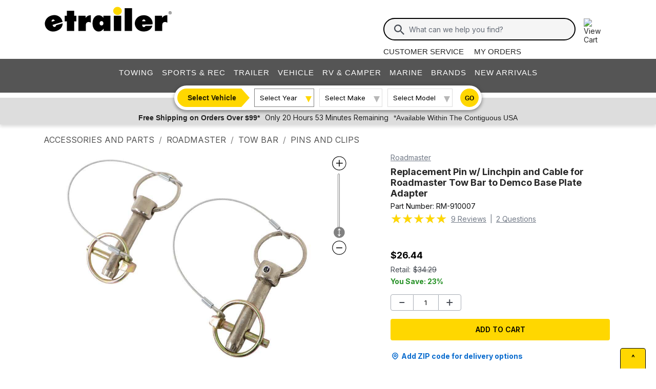

--- FILE ---
content_type: text/html; charset=utf-8
request_url: https://www.etrailer.com/Accessories-and-Parts/Roadmaster/RM-910007.html
body_size: 28921
content:
<!DOCTYPE html>
<html lang="en-US" xmlns="http://www.w3.org/1999/xhtml" xmlns:og="https://ogp.me/ns#">
<head>
<meta http-equiv="X-UA-Compatible" content="IE=EDGE" />
<meta http-equiv="Content-Type" content="text/html; charset=utf-8" />
<meta name="viewport" content="width=device-width, initial-scale=1.0, maximum-scale=1.0, user-scalable=no" />
<meta name="format-detection" content="telephone=no" />
<meta name="theme-color" content="#ffffff" />
<meta name="msapplication-TileImage" content="/mstile-144x144.png" />
<meta name="msapplication-TileColor" content="#ffc40d" />
<meta name="robots" content="index,follow" />
<meta name="Model" content="" />
<meta name="Make" content="" />
<meta name="Year" content="" />
<meta name="Image" content="https://images.etrailer.com/static/images/pics/r/m/rm-910007_4_500.jpg" />
<meta name="Brand" content="Roadmaster" />
<meta name="Category" content="Accessories and Parts" />
<meta name="Price" content="$26.44" />
<meta name="ProductName" content="Replacement Pin w/ Linchpin and Cable for Roadmaster Tow Bar to Demco Base Plate Adapter Roadmaster Accessories and Parts RM-910007" />
<meta name="description" content="Replace the pin with cable and linchpin on your RM-034 or RM-034-5 adapter that lets you use your Roadmaster tow bar with your Demco base plate.  1-800-940-8924 to order Roadmaster accessories and parts part number RM-910007 or order online at etrailer.com. Free expert support on all Roadmaster products. Great prices and Fastest Shipping for Replacement Pin w/ Linchpin and Cable for Roadmaster Tow Bar to Demco Base Plate Adapter. Accessories and Parts reviews from real customers." />
<meta property="og:site_name" content="etrailer" />
<meta property="og:title" content="Replacement Pin w/ Linchpin and Cable for Roadmaster Tow Bar to Demco Base Plate Adapter Roadmaster " />
<meta property="og:type" content="product" />
<meta property="og:url" content="https://www.etrailer.com/Accessories-and-Parts/Roadmaster/RM-910007.html" />
<meta property="og:image" content="https://images.etrailer.com/static/images/pics/r/m/rm-910007_4_500.jpg" />
<meta property="og:description" content="Replace the pin with cable and linchpin on your RM-034 or RM-034-5 adapter that lets you use your Roadmaster tow bar with your Demco base plate.  1-800-940-8924 to order Roadmaster accessories and parts part number RM-910007 or order online at etrailer.com. Free expert support on all Roadmaster products. Great prices and Fastest Shipping for Replacement Pin w/ Linchpin and Cable for Roadmaster Tow Bar to Demco Base Plate Adapter. Accessories and Parts reviews from real customers." />
<title>Replacement Pin w/ Linchpin and Cable for Roadmaster Tow Bar to Demco Base Plate Adapter Roadmaster Accessories and Parts RM-910007</title>


        <link rel="stylesheet" href="/static/dist/css/etr_site.28f538fe65ef50bf3801.css" />
 <link rel="stylesheet" href="/static/dist/css/product_page.35b1b3f5878c0d884441.css" />




<link rel="apple-touch-icon" href="/apple-touch-icon-57x57.png" />
<link rel="apple-touch-icon" href="/apple-touch-icon-60x60.png" />
<link rel="apple-touch-icon" href="/apple-touch-icon-76x76.png" />
<link rel="apple-touch-icon" href="/apple-touch-icon-72x72.png" />
<link rel="apple-touch-icon" href="/apple-touch-icon-114x114.png" />
<link rel="apple-touch-icon" href="/apple-touch-icon-120x120.png" />
<link rel="apple-touch-icon" href="/apple-touch-icon-144x144.png" />
<link rel="apple-touch-icon" href="/apple-touch-icon-152x152.png" />
<link rel="apple-touch-icon" href="/apple-touch-icon-180x180.png" />
<link rel="icon" href="/favicon-32x32.png" />
<link rel="icon" href="/android-chrome-192x192.png" />
<link rel="icon" href="/favicon-96x96.png" />
<link rel="icon" href="/favicon-16x16.png" />
<link rel="manifest" href="/manifest.json" />
<link rel="mask-icon" href="/safari-pinned-tab.svg" />
<link rel="canonical" href="https://www.etrailer.com/Accessories-and-Parts/Roadmaster/RM-910007.html" />
<script type="text/javascript">var site='https://www.etrailer.com/';var pageType='product';var mobile='';var shopperContactPhoneNumber='1-800-940-8924';var shopperAutomationScore='1';var isI=false;var csrId='';var staticVersion='43e2e38eaaa3282b9cf3402e8d00822a521a185d.422275';var isDealer =false;var eses ='';var isCookieConsentEnabled=false;var accountId='';var features=[];features['logShipCalcError'] = true;features['logShipCalcRequests'] = true;features['TruckFreight'] = true;features['99shipping'] = true;features['UPS_RATE_API'] = true;features['USPS_RATE_API'] = true;features['LogSitePerformance'] = true;features['TimersOnSitePerf'] = true;features['callRecording'] = true;features['callRecordingLogging'] = true;features['fraud'] = true;features['breadFinancing'] = true;features['estimatedDelivery'] = true;features['productQToExperts'] = true;features['performance'] = true;features['redirectFitguide'] = true;features['lazyLoadImages'] = true;features['SearchAsyncQuery'] = true;features['SearchFacetsQuery'] = true;features['SearchHelpQuery'] = true;features['SearchSuggestQuery'] = true;features['UPS_ESTIMATED_API'] = true;features['SearchInternalHelpQ'] = true;features['lazyLoad3D'] = true;features['Cart2.0'] = true;features['Cart2.0LegacyToggle'] = true;features['ShowPhoneHours'] = true;features['ShowEmlResponseTime'] = true;features['Analytics-AngularSendGoogleEvents'] = true;features['Analytics-AngularSendGoogleTagManagerEvents'] = true;features['Analytics-AngularSendBingEvents'] = true;features['Analytics-AngularSendFacebookEvents'] = true;features['Analytics-AngularSendPinterestEvents'] = true;features['AngularErrorSplunkLogging'] = true;features['angular-cart-logging'] = true;features['ClickTracking-EtrailerWeb'] = true;features['CreateQuestionFromComment'] = true;features['dealer-metrics-banner'] = true;features['dealer-weekly-ad'] = true;features['EtrailerWebSplunkLogging'] = true;features['EtrailerWeb-Header-ShowNewArrivalsLink'] = true;features['Facebook-AllowPixelOnSite'] = true;features['get-cart-details-for-cart'] = true;features['HoverTracking-EtrailerWeb'] = true;features['install-request-list-new'] = true;features['InstallersNearMeRazor'] = true;features['JavascriptErrorLogging'] = true;features['MivaElement'] = true;features['MivaEnhancedCommerce'] = true;features['NSS-DirectToModify'] = true;features['NSS-CollapseDelivered'] = true;features['NssProductReviewButtons'] = true;features['PaymentType-ApplePay'] = true;features['PaymentType-GooglePay'] = true;features['PerformanceTimingTracking-EtrailerWeb'] = true;features['quote-builder-ui'] = true;features['saved-product-list'] = true;features['saved-product-list-subscription'] = true;features['ScrollTracking-EtrailerWeb'] = true;features['SharedWorker-EtrailerWeb'] = true;features['shopping-cart-refactor'] = true;features['VerifyPurchaseOnProductReviews'] = true;features['Web-YMM-DropDown-SearchFilter'] = true;features['ViewTracking-EtrailerWeb'] = true;</script>
<!-- BEGIN Google Global Site Tag Scripts -->
<script async type="text/javascript" src="https://www.googletagmanager.com/gtag/js?id=G-B4SZDSE77F" 
></script>
<script type="text/javascript">
window.dataLayer = window.dataLayer || [];
function gtag(){dataLayer.push(arguments);}
gtag('js', new Date());
gtag('config', 'AW-1072640729', {'allow_enhanced_conversions':true});
gtag('config', 'AW-845617840', {'allow_enhanced_conversions':true});
gtag('config', 'G-JZ53CV4XM0');
gtag('config', 'G-B4SZDSE77F');
</script>
<!-- END Google Global Site Tag Scripts -->

<!-- BEGIN Google Tag Manager Script -->
<script type="text/javascript">
(function(w,d,s,l,i){w[l]=w[l]||[];w[l].push({'gtm.start':
new Date().getTime(),event:'gtm.js'});var f=d.getElementsByTagName(s)[0],
j=d.createElement(s),dl=l!='dataLayer'?'&l='+l:'';j.async=true;j.src=
'https://www.googletagmanager.com/gtm.js?id='+i+dl;f.parentNode.insertBefore(j,f);
})(window,document,'script','dataLayer','GTM-PX5G2DP');</script>
<!-- END Google Tag Manager Script -->

<!-- Bing Analytics Tag -->
<script type="text/javascript">(function(w,d,t,r,u){var f,n,i;w[u]=w[u]||[],f=function(){var o={ti:5665212};o.q=w[u],w[u]=new UET(o),w[u].push("pageLoad")},n=d.createElement(t),n.src=r,n.async=1,n.onload=n.onreadystatechange=function(){var s=this.readyState;s&&s!=="loaded"&&s!=="complete"||(f(),n.onload=n.onreadystatechange=null)},i=d.getElementsByTagName(t)[0],i.parentNode.insertBefore(n,i)})(window,document,"script","//bat.bing.com/bat.js","uetq");</script><noscript><img src="//bat.bing.com/action/0?ti=5665212&Ver=2" height="0" width="0" style="display:none; visibility: hidden;" alt="bing tracking image" /></noscript><!-- End Bing Analytics Tag -->

<!-- Pinterest Analytics Tag -->
<script type="text/javascript">!function(e){if(!window.pintrk){window.pintrk = function () {window.pintrk.queue.push(Array.prototype.slice.call(arguments))};var n=window.pintrk;n.queue=[],n.version="3.0";var t=document.createElement("script");t.async=!0,t.src=e;var r=document.getElementsByTagName("script")[0];r.parentNode.insertBefore(t,r)}}("https://s.pinimg.com/ct/core.js");pintrk('load', '2614331508599');var isCPAOptOut = false;pintrk('page');</script><noscript><img height="1" width="1" style="display:none;" alt="" src="https://ct.pinterest.com/v3/?event=init&tid=2614331508599&noscript=1"/></noscript><!-- End Pinterest Analytics Tag -->

<!-- BEGIN Facebook Pixel Initialization Script --><script type="text/javascript">!function(f,b,e,v,n,t,s){if(f.fbq)return;n=f.fbq=function(){n.callMethod?n.callMethod.apply(n,arguments):n.queue.push(arguments)};if(!f._fbq)f._fbq=n;n.push=n;n.loaded=!0;n.version='2.0';n.queue=[];t=b.createElement(e);t.async=!0;t.src=v;s=b.getElementsByTagName(e)[0];s.parentNode.insertBefore(t,s)}(window,document,'script','https://connect.facebook.net/en_US/fbevents.js');fbq('dataProcessingOptions', []);fbq('init', '925033404212349');</script><!-- END Facebook Pixel Initialization Script -->
<!-- Listrak Analytics - Javascript Framework -->
<script type="text/javascript">(function (d, tid, vid) {if (typeof _ltk != 'undefined') return; var js = d.createElement('script'); js.id = 'ltkSDK';js.src = "https://cdn.listrakbi.com/scripts/script.js?m=" + tid + "&v=" + vid;d.querySelector('head').appendChild(js);})(document, 'K6Lu6ED4PU69', '1');</script><!-- Listrak Analytics Wrapper - Javascript Framework -->
<script type="text/javascript">
(function(d){if(typeof _ltk=="undefined"){if(document.addEventListener)document.addEventListener("ltkAsyncListener",function(){_ltk_util.ready(d)});else{e=document.documentElement;e.ltkAsyncProperty=0;e.attachEvent("onpropertychange",function(e){if(e.propertyName=="ltkAsyncProperty"){_ltk_util.ready(d)}})}}else{_ltk_util.ready(d)}})(function(){
_ltk.Signup.SetField("Footer", "#newsletterSubscribe", {key: "ltkEmail",}); 
_ltk.Signup.SetField("Checkout", "#ship-email", {key: "ltkEmail",}); 
_ltk.Signup.SetValue("Checkout", "ltkSaved", true);
_ltk.Signup.SetField("Checkout", "#bill-email", {key: "ltkEmail",}); 
_ltk.Signup.SetValue("Checkout", "ltkSaved", true);

});
</script>
<!-- End Listrak Analytics Wrapper - Javascript Framework -->

<!-- End Listrak Analytics - Javascript Framework -->

<base href="/">
</head>


    <body>



    
   

    <div id="open">

        <script type="text/javascript">var ymmInitYear=0;var ymmInitMake='';var ymmInitModel='';var activeTab = 'navtab-home';</script>

    <cart-side-bar-element data-duration="0.25" data-width="400" data-direction="right" data-widthtype="px"></cart-side-bar-element>


<header class="hide-main print-hide site-header">


<div class='main-row l-page-contain '>

            <custom-menu-mobile></custom-menu-mobile>

    <div class='container-logo '>
        <a class='header-logo' href="https://www.etrailer.com/" itemscope itemtype='http://schema.org/Brand'>
            <img src='https://images.etrailer.com/static/images/styles/etrailer-logo-fc.svg' aria-label="e trailer logo" alt='etrailer Logo' class='etrailer-logo' itemprop='logo'>
            <img src='https://images.etrailer.com/static/images/styles/etrailer-logo-m-fc.svg' aria-label="e trailer logo" alt='etrailer Logo' class='e-logo'>
        </a>
            <span id="phone-section"></span>
    </div>

        <form action="/s.aspx" method="get" autocomplete="off" class="c-form search-form basic">
            <div class='account'>
                        &nbsp;

            </div>

            <custom-search-bar-element></custom-search-bar-element>

            <div class='help'>
                    <a class='link-text first' href='https://www.etrailer.com/customer-service.aspx' title='Customer Service'>Customer Service</a>
                    <a class='link-text' href='https://www.etrailer.com/orders' title='My Orders'>My Orders</a>
            </div>
        </form>




        <div class="cart-container ">
            <cart-side-bar-selector-element data-imagebaseurl="https://images.etrailer.com/static/" data-cartlink="https://www.etrailer.com/cart"></cart-side-bar-selector-element>
            <span id='headcartCounter' class='cart-qty'></span>
        </div>
        <noscript>
            <a class='cart-container ' rel='nofollow' href="https://www.etrailer.com/cart">
                <img src='https://images.etrailer.com/static/images/styles/cartnew.svg' alt="View Cart" class="c-icon lg cart-icon" title="Cart">
                <span id='headcartCounter' class='cart-qty'></span>
            </a>
        </noscript>
</div>


    <nav class="main-nav">


<div class="main-nav-container c-overlay tertiary">
    <a class="main-menu-toggle c-icon hamburger close tertiary" aria-label="Menu" href="#">
        <div class="bar1"></div>
        <div class="bar2"></div>
        <div class="bar3"></div>
    </a>
    <ul id='header-products' class='c-nav v-main'>
        
        <li class="navtab-account account">

        </li>
        <li id="navtab-towing" class="navtab"><a href='https://www.etrailer.com/maindept-Towing.aspx' title='Towing'>Towing</a></li>
        <li id="navtab-recreation" class="navtab"><a href='https://www.etrailer.com/maindept-Recreation.aspx' title='Sports and Recreation'>Sports & Rec</a></li>
        <li id="navtab-trailer" class="navtab"><a href='https://www.etrailer.com/Trailer-Parts' title='Trailer'>Trailer</a></li>
        <li id="navtab-vehicle_accessories" class="navtab"><a href='https://www.etrailer.com/maindept-Vehicle.aspx' title='Vehicle'>Vehicle</a></li>
        <li id="navtab-rv" class="navtab"><a href='https://www.etrailer.com/maindept-RVandCamper.aspx' title='RV and Camper'>RV & Camper</a></li>
        <li id="navtab-marine" class="navtab"><a href='https://www.etrailer.com/maindept-Marine.aspx' title='Marine'>Marine</a></li>
        <li id="navtab-brands" class="navtab"><a href='https://www.etrailer.com/brands.aspx' title='Our Brands'>Brands</a></li>


            <li id="navtab-new-arrivals" Class="navtab"><a href='https://www.etrailer.com/new-arrivals' title='New Arrivals'>New Arrivals</a></li>



        <li id="navtab-cs" class="navtab"><a href='https://www.etrailer.com/customer-service.aspx' title="Customer Service">Customer Service</a></li>
    </ul>
</div>



<div class="ymm-overlay">
    <custom-ymm data-type="header" data-product-route-override="true" class='ymm-container'>
        <span class='ymm-introtext'>
            <a href='https://www.etrailer.com/vehicle-finder.aspx?noYMM=True' title='Vehicle Finder' class='vehicle-finder'>Select Vehicle</a>
        </span>
        <button class="selector selector-btn year">Loading...</button>
        <button href="https://www.etrailer.com/vehicle-finder.aspx?noymm=true" class='c-btn round go' aria-label='Go to Vehicle Finder'>Go</button>
    </custom-ymm>
</div>

    </nav>



<div class="header-messages bg-lt-grey">
        <div class="banner-snippets" style="display: none;">
            <!--style is used deliberately here over class in order to ensure the fade functions executed on these elements work-->
                    <a target="_blank" href="/special-99.aspx" onclick="window.open(&#39;/special-99.aspx&#39;,&#39;etrailer&#39;,&#39;width=450,height=300,menubar=no,scrollbars=yes,toolbar=no,location=no,directories=no,resizable=yes,top=10,left=10&#39;); return false;"><span class="info-price">Free Shipping on Orders Over $99*</span></a>
                    <a target="_blank" href="/special-99.aspx" onclick="window.open(&#39;/special-99.aspx&#39;,&#39;etrailer&#39;,&#39;width=450,height=300,menubar=no,scrollbars=yes,toolbar=no,location=no,directories=no,resizable=yes,top=10,left=10&#39;); return false;"><span class="info-time">Only 20 Hours 53 Minutes Remaining</span></a>
                    <a target="_blank" href="/special-99.aspx" onclick="window.open(&#39;/special-99.aspx&#39;,&#39;etrailer&#39;,&#39;width=450,height=300,menubar=no,scrollbars=yes,toolbar=no,location=no,directories=no,resizable=yes,top=10,left=10&#39;); return false;"><span class="info-contiguous">*Available Within The Contiguous USA</span></a>
        </div>
</div>

</header>
<div id='js-modal-templates'>
    <div id='t-cart-add' class='modal core'>
        <div class='modal-dialog'>
            <div class='modal-content' id='modalContent'></div>
        </div>
    </div>
</div>

</div><div class='content all l-page-contain page-product'><ol class='c-breadcrumbs v-separate' itemscope itemtype='https://schema.org/BreadcrumbList'>
<li itemprop='itemListElement' itemscope itemtype='https://schema.org/ListItem' class='first'><a itemprop='item' href='/dept-pg-Accessories_and_Parts.aspx'><span itemprop='name'>Accessories and Parts</span></a><meta itemprop='position' content='1'/></li>
<li itemprop='itemListElement' itemscope itemtype='https://schema.org/ListItem'><a itemprop='item' href='/dept-pg-Accessories_and_Parts-pm-Roadmaster.aspx'><span itemprop='name'>Roadmaster</span></a><meta itemprop='position' content='2'/></li>
<li itemprop='itemListElement' itemscope itemtype='https://schema.org/ListItem' class=''><a itemprop='item' title='Filter By' href='/dept-pg-Accessories_and_Parts-sf-Tow_Bar.aspx'><span itemprop='name'>Tow Bar</span></a><meta itemprop='position' content='3'/></li>
<li itemprop='itemListElement' itemscope itemtype='https://schema.org/ListItem' class='non-mobile'><a itemprop='item' title='Filter By' href='/dept-pg-Accessories_and_Parts-pt-Pins_and_Clips.aspx'><span itemprop='name'>Pins and Clips</span></a><meta itemprop='position' content='4'/></li>
</ol>


        <!-- image loading section \/-->
        <div class='core header-container'>
    <div id='mobile-only-header' class='header-inner c-product v-mobile-header'>
        <div class='header-title'>Replacement Pin w/ Linchpin and Cable for Roadmaster Tow Bar to Demco Base Plate Adapter</div>
<div class='row shortened-row'>
    <div id='header-review-link' class='col-7 col-sm-6 c-price'>
        <span class='count text-caption'><span style="font-size: 20px;" title="5.0 out of 5.0 rating for Replacement Pin w/ Linchpin and Cable for Roadmaster Tow Bar to Demco Base Plate Adapter" class="rating-stars rating-stars-50" alt="5.0 out of 5.0 rating"></span><!-- GetCssStars -->
            (9 reviews)</span>
        <div class="actual-focus">
            <span class='price'>Price: <span class="currency">$26.44
            </span></span>
        </div>
    </div>
    <div class='col-5 col-sm-6 right-col padt shortened-col'>
<add-to-cart-element data-view='legacy-btn' data-qty=1 data-webSku='RM-910007'>
   <a alt='Add to cart' rel='nofollow' class='c-btn expand etr-cart js-patc' href='https://www.etrailer.com/cart/add/single?websku=RM-910007&quantity=1'>Add to Cart</a>
</add-to-cart-element>
    </div>
</div>

    </div>
</div>


        <div itemscope itemtype="https://schema.org/Product" itemid="https://www.etrailer.com/Accessories-and-Parts/Roadmaster/RM-910007.html">
            <meta itemprop="mpn" content="RM-910007" />

            <div class="c-product product-information-container" id="product-container-1">
                <div class='prod-info-panel' id='prodInfo' ><a href="/dept-pg-Accessories_and_Parts-pm-Roadmaster.aspx"Class="new-brand-link">  Roadmaster </a><h1 itemprop='name'>Replacement Pin w/ Linchpin and Cable for Roadmaster Tow Bar to Demco Base Plate Adapter</h1><div class='part-number'>Part Number: <span id='pcode' itemprop='sku'>RM-910007</span></div><div class='prod-rating' itemprop='aggregateRating' itemscope itemtype='https://schema.org/AggregateRating'><meta itemprop="ratingValue" content="5.0"/><span style="font-size: 25px;" title="5.0 out of 5.0 rating for Replacement Pin w/ Linchpin and Cable for Roadmaster Tow Bar to Demco Base Plate Adapter" class="rating-stars rating-stars-50" alt="5.0 out of 5.0 rating"></span><!-- GetCssStars --><span class='title-reviews-questions-container'><a href='javascript:void(0)' class='title-reviews-questions' onclick='javascript:utilityContainer.webUtility.jumpToElement("prod-acc-onlyreviews");return false'><span itemprop='reviewCount'>9</span> Reviews</a><span class = 'title-reviews-questions'> | </span><a href='javascript:void(0)' class='title-reviews-questions' onclick='javascript:utilityContainer.webUtility.jumpToElement("prod-acc-onlyquestions");return false'><span itemprop='questionCount'>2</span> Questions</a></span></div><div class='new-in-stock in-stock'></div>

<div class='product-price-container new-c-price'><span itemprop='offers' itemscope itemtype='https://schema.org/Offer'><span><div class='price-actual price actual-focus etrailerPrice'><span></span><span><span itemprop ='priceCurrency'content ='USD'>$</span><span data-ourprice='26.44' itemprop ='price'content ='26.44'>26.44</span></span></div><meta itemprop='availability' content='https://schema.org/OutOfStock' /><meta itemprop="url" content="https://www.etrailer.com/Accessories-and-Parts/Roadmaster/RM-910007.html" /><meta itemprop='priceValidUntil' content='1/29/2026 11:59:59 PM' /><div class='price-retail price retail'>Retail:<span class='currency'>$34.29</span></div><div class='price saved etrailerPrice' style='flex: none !important;'>You Save: <span class='retail-savings' style='flex: none !important;'>23%</span></div></span>    <span itemprop='shippingDetails' itemscope itemtype='https://schema.org/OfferShippingDetails'>        <span itemprop='shippingDestination' itemscope itemtype='https://schema.org/DefinedRegion'>            <meta itemprop="addressCountry" content="US" />        </span>        <span itemprop='deliveryTime' itemscope itemtype='https://schema.org/ShippingDeliveryTime'>            <span itemprop='handlingTime' itemscope itemtype='https://schema.org/QuantitativeValue'>              <meta itemprop="minValue" content="0" />              <meta itemprop="maxValue" content="3" />              <meta itemprop="unitCode" content="DAY" />            </span>            <span itemprop='transitTime' itemscope itemtype='https://schema.org/QuantitativeValue'>              <meta itemprop="minValue" content="1" />              <meta itemprop="maxValue" content="2" />              <meta itemprop="unitCode" content="DAY" />            </span>        </span>    </span>    <span itemprop='hasMerchantReturnPolicy' itemscope itemtype='https://schema.org/MerchantReturnPolicy'>        <meta itemprop="applicableCountry" content="US" />        <meta itemprop="returnPolicyCategory" content="https://schema.org/MerchantReturnFiniteReturnWindow" />        <meta itemprop="merchantReturnDays" content="60" />        <meta itemprop="returnMethod" content="https://schema.org/ReturnByMail" />        <meta itemprop="returnFees" content="https://schema.org/FreeReturn" />    </span></span><span style='display:none;' itemprop='url'>https://www.etrailer.com/Accessories and Parts/Roadmaster/RM-910007.html</span><span style='display:none;' itemprop='category'>Accessories and Parts</span></div><div class = 'product-page-cart-element'><add-to-cart-element data-view='full' data-qty='1' data-webSku='RM-910007' data-isProductFitguided='True' data-attribute='' isFavoriteProductAddToCart='true' showFavoriteProduct='false' data-case-pack-quantity='1' price='26.44' data-installer-id='0'>
<a alt='Add to cart' rel='nofollow' class='c-cart-btn c-btn expand etr-cart modalTrigger' href='https://www.etrailer.com/cart/add/single?websku=RM-910007&quantity=1'>Add to cart</a></add-to-cart-element>


</div><large-shipping-dates-snapshot-element data-cartid='0' data-eses='' data-zip-code='43215' data-web-sku='RM-910007' data-is-same-day-pickup='false' data-is-same-day-pickup-product='false' data-googleMapsApiKey='AIzaSyAOaGv8SfMyuF2CgpU-XzqSpHGFz9_y_Vk' data-earliest-pickup-day='' data-same-day-pickup-bucket='0'></large-shipping-dates-snapshot-element></div><div class='viewer' style='position:relative; ' ><div class="container-canvas">
<canvas itemscope itemtype='https://schema.org/ImageObject'>
<picture>
<source srcset='https://images.etrailer.com/static/images/product/r/m/rm-910007/rm-910007_5_1000.webp' type='image/webp'/>
<source srcset='https://images.etrailer.com/static/images/pics/r/m/rm-910007_5_1000.jpg' type='image/jpeg'/>
<img  itemprop='contentUrl' src="https://images.etrailer.com/static/images/pics/r/m/rm-910007_5_1000.jpg" alt="" />
</picture>
<meta itemprop='caption' content="" />
<meta itemprop='description' content="" />
<meta itemprop='copyrightHolder' content="etrailer" />
</canvas>
</div>
<div class="container-scroll-vertical-zoom">
<img src="https://images.etrailer.com/static/images/styles/zoomin.svg" class="icon-increase-zoom" alt="zoom in icon" title="zoom in" />
<div class="scrollbar-vertical-zoom" id="scroll_zoom">
<img src="https://images.etrailer.com/static/images/styles/slidervertical.svg" class="icon-slider-vertical-zoom" alt="slider vertical icon" />
</div>
<img src="https://images.etrailer.com/static/images/styles/zoomout.svg" class="icon-decrease-zoom" alt="zoom out icon" title="zoom out"  />
</div>
<div id='viewer-comment' class='core c-comment-submission'>    <button class='c-btn basic form-expansion-link open'>Add Comment About this Video</button>    <form id='videoCommentForm' class='comment-form'>        <div class='row'>            <div class='col-12 field'>                <label for='commentText'>Comment or Question</label>                <textarea id='commentText' name='z3' type='textarea' placeholder='Comment or Question'></textarea>                <div class='msg error'>Comment field cannot be left empty.</div>            </div>        </div>        <div class='row'>            <div class='col-12 col-sm-6 col-md-5 name'>                <div class='field'>                    <label for='commentName'>Name (Example: John S.)</label>                    <input id='commentName' name='z1' type='text' placeholder='Name' />                    <div class='msg error'>Name field cannot be left empty.</div>                </div>            </div>            <div class=' col-12 col-sm-6 col-md-5 email'>                <div class='field'>                    <label for='commentContactEmail' >Contact Email</label>                    <input id='commentContactEmail' name='z2' type='email' placeholder='Email' />                    <div class='msg error'>Please enter a valid email address.</div>                </div>            </div>            <div class='col-md-2 col-12 submit-col'><button type='submit' class='c-btn basic submit-btn'>Submit</button></div>        </div>        <input type="hidden" name='pid' id='pid' value='' />        <input type="hidden" name='page' id='page' value="Video" />        <input type="hidden" name='rtype' id='rtype' value="Comment" />        <input type="hidden" name="main" id="main" value='1' />        <input type="hidden" name="r" id="r" value='true' />    </form>    <p class='success-msg'>Thank you! Your comment has been submitted successfully. You should be able to view your question/comment here within a few days.</p>    <p class='error-msg'>Error submitting comment. Please try again momentarily.</p></div><div class='viewer-review'></div></div>
<div class='container-actions'><script type="text/javascript">
var xIncremental_360 = {max:5, min:5, index:5};
var yIncremental_360 = {max:0, min:0, index:0};
yIncremental_360.index = 0;
var websku='RM-910007';
var viewerConfig = {"is360JpegAvailable":false,"isLowQualityJpegAvailable":false,"is360WebpAvailable":false,"isLowQualityWebpAvailable":false,"xIncremental":{"min":5,"max":5,"index":5},"yIncremental":{"min":0,"max":0,"index":0},"imageSizeInfos":["_1920","_1000","_800","_500","_250","_tn","_100","_75","_50",""],"loadAttemptLimit":3,"comingSoonImage":"faq/etrailer_image_soon_1000.jpg"}
</script>
<script> var webskus=['RM-910007'];</script>    <div class='product-image-container'><div class='image-product-product'>    <p><span class='expand-image-section'>Product Images</span></p><div class='tn-container' style='max-width: 900px;'>    <div id='tn-product-row' class='tn-row ' data-thumbnail-count=5><div class='prod-pic-tn' id='' index='https://images.etrailer.com/static/images/pics/r/m/rm-910007_5_1000.jpg'><a href='https://images.etrailer.com/static/images/pics/r/m/rm-910007_5_1000.jpg' aria-label='Replacement Pin w/ Linchpin and Cable for Roadmaster Tow Bar to Demco Base Plate Adapter'  class='RM-910007'>    <div><picture><source srcset='https://images.etrailer.com/static/images/product/r/m/rm-910007/rm-910007_5_100.webp' type='image/webp'><source srcset='https://images.etrailer.com/static/images/pics/r/m/rm-910007_5_100.jpg' type='image/jpeg'><img src='https://images.etrailer.com/static/images/pics/r/m/rm-910007_5_100.jpg' alt='roadmaster accessories and parts tow bar' title='roadmaster accessories and parts tow bar' itemprop='image' /></picture>    </div></a></div><div class='prod-pic-tn' id='' index='https://images.etrailer.com/static/images/pics/r/m/rm-910007_4_1000.jpg'><a href='https://images.etrailer.com/static/images/pics/r/m/rm-910007_4_1000.jpg' aria-label='Replacement Pin w/ Linchpin and Cable for Roadmaster Tow Bar to Demco Base Plate Adapter'  class='RM-910007'>    <div><picture><source srcset='https://images.etrailer.com/static/images/product/r/m/rm-910007/rm-910007_4_100.webp' type='image/webp'><source srcset='https://images.etrailer.com/static/images/pics/r/m/rm-910007_4_100.jpg' type='image/jpeg'><img src='https://images.etrailer.com/static/images/pics/r/m/rm-910007_4_100.jpg' alt='roadmaster accessories and parts pins clips' title='roadmaster accessories and parts pins clips' itemprop='image' /></picture>    </div></a></div><div class='prod-pic-tn' id='' index='https://images.etrailer.com/static/images/pics/r/m/rm-910007_6_1000.jpg'><a href='https://images.etrailer.com/static/images/pics/r/m/rm-910007_6_1000.jpg' aria-label='Replacement Pin w/ Linchpin and Cable for Roadmaster Tow Bar to Demco Base Plate Adapter'  class='RM-910007'>    <div><picture><source srcset='https://images.etrailer.com/static/images/product/r/m/rm-910007/rm-910007_6_100.webp' type='image/webp'><source srcset='https://images.etrailer.com/static/images/pics/r/m/rm-910007_6_100.jpg' type='image/jpeg'><img src='https://images.etrailer.com/static/images/pics/r/m/rm-910007_6_100.jpg' alt='roadmaster accessories and parts pins clips rm-910007' title='roadmaster accessories and parts pins clips rm-910007' itemprop='image' /></picture>    </div></a></div><div class='prod-pic-tn' id='' index='https://images.etrailer.com/static/images/pics/r/m/rm-910007_7_1000.jpg'><a href='https://images.etrailer.com/static/images/pics/r/m/rm-910007_7_1000.jpg' aria-label='Replacement Pin w/ Linchpin and Cable for Roadmaster Tow Bar to Demco Base Plate Adapter'  class='RM-910007'>    <div><picture><source srcset='https://images.etrailer.com/static/images/product/r/m/rm-910007/rm-910007_7_100.webp' type='image/webp'><source srcset='https://images.etrailer.com/static/images/pics/r/m/rm-910007_7_100.jpg' type='image/jpeg'><img src='https://images.etrailer.com/static/images/pics/r/m/rm-910007_7_100.jpg' alt='roadmaster accessories and parts  rm-910007' title='roadmaster accessories and parts  rm-910007' itemprop='image' /></picture>    </div></a></div><div class='prod-pic-tn' id='' index='https://images.etrailer.com/static/images/pics/r/m/rm-910007_8_1000.jpg'><a href='https://images.etrailer.com/static/images/pics/r/m/rm-910007_8_1000.jpg' aria-label='Replacement Pin w/ Linchpin and Cable for Roadmaster Tow Bar to Demco Base Plate Adapter'  class='RM-910007'>    <div><picture><source srcset='https://images.etrailer.com/static/images/product/r/m/rm-910007/rm-910007_8_100.webp' type='image/webp'><source srcset='https://images.etrailer.com/static/images/pics/r/m/rm-910007_8_100.jpg' type='image/jpeg'><img src='https://images.etrailer.com/static/images/pics/r/m/rm-910007_8_100.jpg' alt='roadmaster accessories and parts tow bar replacement pin w/ linchpin cable for to demco base plate adapter' title='roadmaster accessories and parts tow bar replacement pin w/ linchpin cable for to demco base plate adapter' itemprop='image' /></picture>    </div></a></div>    </div></div><div class='image-expansion-link expand-image-section'>    <p>Show All (5) <span>Product Images</span></p>    <p>Show Fewer <span>Product Images</span></p>    <div></div></div></div>    </div><div class='product-video-container'>    <p><span class='expand-video-section'>Videos</span></p><div class='tn-container' style='max-width: 900px;'>    <div id='tn-video-row' class='tn-row'>        <div class='prod-vid-row' data-thumbnail-count=1><div class='prod-vid-tn'index='https://www.etrailer.com/tv-Demo-Roadmaster-Adapter-Pin-with-Linchpin-and-Cable-RM-910007.aspx'>    <a href='https://www.etrailer.com/tv-Demo-Roadmaster-Adapter-Pin-with-Linchpin-and-Cable-RM-910007.aspx'>        <div class='prod-vid-tn-container'>             <span class='c-icon video-play-image'></span>            <img src='https://images.etrailer.com/static/images/faq/Demo-Roadmaster-Adapter-Pin-with-Linchpin-and-Cable-RM-910007_150.jpg' alt='Review of Roadmaster Adapter Pin with Linchpin and Cable - RM-910007' data-videoid='152639'/>        </div>        <p>Review of Roadmaster Adapter Pin with Linchpin and Cable - RM-910007</p>    </a></div>        </div>    </div></div><div class='video-expansion-link expand-video-section'>    <p>Show All (1) Videos</p>    <p>Show Fewer Videos</p></div></div><div class='locate-installers-near-me'>    <div class='title'>Need help with installation?</div>    <a href='/installer/near-me/columbus-oh/' target='_blank'>Locate installers near me</a></div></div><script type='application/ld+json'>{"@context": "https://schema.org","@graph": [{"@type": "ImageObject","name": "RM-910007 Image 1","thumbnailUrl": "https://images.etrailer.com/static/images/pics/r/m/rm-910007_4_1000.jpg"}, {"@type": "ImageObject","name": "RM-910007 Image 2","thumbnailUrl": "https://images.etrailer.com/static/images/pics/r/m/rm-910007_6_1000.jpg"}, {"@type": "ImageObject","name": "RM-910007 Image 3","thumbnailUrl": "https://images.etrailer.com/static/images/pics/r/m/rm-910007_7_1000.jpg"}, {"@type": "ImageObject","name": "RM-910007 Image 4","thumbnailUrl": "https://images.etrailer.com/static/images/pics/r/m/rm-910007_8_1000.jpg"}, {"@type": "ImageObject","name": "RM-910007 Image 5","thumbnailUrl": "https://images.etrailer.com/static/images/pics/r/m/rm-910007_5_1000.jpg"}]}</script>
    <script>
        function updateClasses() {
            const targetElement = document.querySelector('.container-actions.container-actions-fullwidth');
            if (targetElement) {
                targetElement.classList.remove('container-actions-fullwidth');
            }

            const imageExpansionLinks = document.querySelectorAll('.image-expansion-link.expand-image-section.visible');
            imageExpansionLinks.forEach(link => {
                if (!link.classList.contains('enhanced'))
                {
                    link.style.left = '330px';
                }
            });
        }

        document.addEventListener('DOMContentLoaded', function() {
            // Initial check on load
			updateClasses();
			//On initial check the image3d.js function does not work priperly because it runs before update classes, added this function here so that on initial load it checks correctly wether to display the show all images or not
			let rowsToManage = [
			  '.image-product-product',
			  '.image-product-vehicle',
			  '.image-product-customer',
			];
    
			for (let z = 0; z < rowsToManage.length; z++) {
			  let imageSectionGrandparent = $(rowsToManage[z]);
			  let imageSectionParent = $(imageSectionGrandparent.children().next());
			  let imageSection = $(imageSectionParent.children().first());

			  if (imageSection.length > 0) {
				let imageExpansionLink = $(imageSectionParent.next());
				let imageCount = imageSection.attr('data-thumbnail-count');
				let imageWidth = imageSection.children().first().outerWidth(true);
				if (imageSection.width() + imageWidth / 2 < imageWidth * imageCount) {
				  if (!imageExpansionLink.hasClass('visible')) {
					imageExpansionLink.addClass('visible');
				  }
				} else {
				  if (imageExpansionLink.hasClass('visible')) {
					imageExpansionLink.removeClass('visible');
				  }
				}

				if (
				  (imageSection.width() + imageWidth / 2 < imageWidth * imageCount ||
				  imageExpansionLink.hasClass('open')) &&
                  !imageExpansionLink.hasClass('enhanced')
				) {
				  let imageExpansionLinkLeftSpacing = 0;
				  let imageThumbnailIterator = 0;

				  while (
					imageSection.children()[imageThumbnailIterator] &&
					imageSection.width() >=
					  imageExpansionLinkLeftSpacing +
						$(imageSection.children()[imageThumbnailIterator]).outerWidth(
						  true
						)
				  ) {
					imageExpansionLinkLeftSpacing += $(
					  imageSection.children()[imageThumbnailIterator]
					).outerWidth(true);
					imageThumbnailIterator++;
				  }

				  if (imageExpansionLinkLeftSpacing >= imageExpansionLink.width()) {
					imageExpansionLinkLeftSpacing -= imageExpansionLink.width();
				  }

				  imageExpansionLink.css('left', imageExpansionLinkLeftSpacing);
				}
			  }
			}
            // Set up a MutationObserver to watch for class changes
            const observer = new MutationObserver(function(mutations) {
                mutations.forEach(function(mutation) {
                    if (mutation.type === 'attributes' && mutation.attributeName === 'class') {
                        updateClasses();
                    }
                });
            });

            const targetElement = document.querySelector('.container-actions');
            if (targetElement) {
                observer.observe(targetElement, { attributes: true });
            }
        });
    </script>

                <span class="dispnone" itemprop="description">Replace the pin with cable and linchpin on your RM-034 or RM-034-5 adapter that lets you use your Roadmaster tow bar with your Demco base plate.  1-800-940-8924 to order Roadmaster accessories and parts part number RM-910007 or order online at etrailer.com. Free expert support on all Roadmaster products. Great prices and Fastest Shipping for Replacement Pin w/ Linchpin and Cable for Roadmaster Tow Bar to Demco Base Plate Adapter. Accessories and Parts reviews from real customers.</span>
            </div>   

            

            <div id="product-tab-container" class="margintsm productdetails floatl c-product-details" data-event-category="prod page tab">

                <script type="text/javascript">var tabid = 'tabtwo';</script>
                <div class="product-info-tabs">
                    <div class="info-tab">
                        <ul class="info-tab-list c-tabs">
                            <li class="all-description"><span id="alltab-alldescription" class="tab first activetab" data-event-label="alldescription" data-event-action="RM-910007" data-id="all-description" data-action="open-all" href="https://www.etrailer.com/product.aspx?pc=RM-910007&pg=Accessories-and-Parts&manuf=Roadmaster#prod-acc-alldescription">All Info</span></li>

                            <li class="reviews"><span id="desctab-onlyreviews" data-event-label="onlyreviews" data-event-action="RM-910007" data-id="reviews" class="tab" data-ajax-url-off="/ajax/product_allreviews.aspx?Manufacturer=Roadmaster&pc=RM-910007&ps=9">Reviews (9)</span></li>
                            
                            <li class="questions"><span id="desctab-onlyquestions" class="tab" data-event-label="onlyquestions" data-event-action="RM-910007" data-id="questions" href="https://www.etrailer.com/product.aspx?pc=RM-910007&pg=Accessories-and-Parts&manuf=Roadmaster#prod-acc-onlyquestions">Q &amp; A (<span id="qaCount">0</span>)</span></li>

                            <li class="related-products"><span id="desctab-onlyrelated" class="tab" data-event-label="onlyrelated" data-event-action="RM-910007" data-id="related-products" href="https://www.etrailer.com/product.aspx?pc=RM-910007&pg=Accessories-and-Parts&manuf=Roadmaster#prod-acc-onlyrelated">Related Parts</span></li>
                            
                            <li class="videos fullonly"><span id="desctab-onlyvideos" data-event-label="onlyvideos" data-event-action="RM-910007" data-id="videos" class="tab" href="https://www.etrailer.com/product.aspx?pc=RM-910007&pg=Accessories-and-Parts&manuf=Roadmaster#prod-acc-onlyvideos">Videos (1)</span></li>
                            
                            <li class="photos fullonly"><span id="desctab-onlyphotos" data-event-label="onlyphotos" data-event-action="RM-910007" data-id="photos" class="tab" data-func="detailProdTabClick" data-ajax-url="/ajax/product_allphotos.aspx?websku=RM-910007&ps=0">Photos</span></li>
                            
                        </ul>
                    </div>
                </div>
                
                <br Class="clearb" />

                <a id="productinfo"></a>

                        <div class="product-content all-description">
                            <div id="prod-acc-alldescription" class="tab-content activetab open">

                                    
                                                <h2 class="strong ltext text-body-bold">Roadmaster Accessories and Parts
                                                    
                                                            - RM-910007
                                                    
                                                </h2>
                                            
                                               
                                                    <div class='c-facets'><ul class='c-list'><li title='Filter By' itemprop='additionalProperty' itemscope itemtype='https://schema.org/PropertyValue'>Tow Bar</li><li title='Filter By' itemprop='additionalProperty' itemscope itemtype='https://schema.org/PropertyValue'>Pins and Clips</li><li title='Brand' itemprop='brand' itemscope itemtype='https://schema.org/Brand'><span itemprop='name'>Roadmaster</span></li></ul></div><div class='c-divider lt-grey'></div>
                                                         <p property="v:description">Replace the pin with cable and linchpin on your RM-034 or RM-034-5 adapter that lets you use your Roadmaster tow bar with your Demco base plate. </p>
                                                         <br />
                                                 <span id='description-portion' data-view-tracked></span><p class="strong nobreak"> Features: </p> <ul> <li> Replaces the pin on your Roadmaster tow bar to Demco base plate adapter <ul> <li> Includes pin, galvanized chain, and linchpin </li> </ul> </li> <li> Dimensions: 1/2&quot diameter x 3&quot long </li> <li> Quantity: 2 pins </li> </ul><br /><br /><p class="strong nobreak"> Fits: </p><ul><li> When used with RM-034 adapter: <ul><li> Falcon and Falcon All-Terrain tow bars </li><li> BlackHawk and BlackHawk All-Terrain tow bars with serial numbers up to 16,500 </li><li> Sterling tow bars with serial numbers up to 14,500 </li></ul></li><li> When used with RM-034-5 adapter: <ul><li> Nighthawk tow bars </li><li> BlackHawk All-Terrain tow bars with serial numbers above 16,500 </li><li> Sterling tow bars with serial numbers above 14,500 </li></ul></li></ul><br /><br /><h2 class="pn">910007 Replacement Pin with Lanyard and Linch Pin for Road Master Towbar to Demco Baseplate Adapter</h2>
                                            <br class='clearl' /><br />

                                    <br class="clearb" />

                                    <div>
<div id='prop65Prompt'><p>California residents: <a href="javascript:void(0)" id='showProp65Display'> click here</a></p></div>
<div id='prop65Display' style='display: none;'><p class="strong">ATTENTION STATE OF CALIFORNIA CONSUMERS</p><br><p><span class="icon core sm warning"></span> <strong>WARNING:</strong> Cancer and reproductive harm - <a href="http://www.p65warnings.ca.gov" target="_blank">www.p65warnings.ca.gov</a></p></div>
</div>

        
                                <br class="clearl" />
                            </div>
                        </div>
                              

                <div class="related-products" data-view-tracked>
                    <div id="prod-acc-onlyrelated" class="tab-content core activetab open">
                        <a id="q"></a>

                        <br class='clearl' /><br />



        <div id="swiper639052528026145853" class="selectorswipers swiper-selectorswipers swiper-no-init">
            <h2 class="text-subheading margintb">Customers Who Purchased This Accessories and Parts Also Bought...</h2>
            
         <div class="swiper-container">
             <div class="c-icon arrow left arrow-left swiper-arrow swiper-button-disabled"></div>
             <div class="curtain curtain-left"></div>
             <div class="c-icon arrow right arrow-right swiper-arrow swiper-button-disabled"></div>
             <div class="curtain curtain-right"></div>
             <div class="swiper-wrapper">



<div class="swiper-slide npn-slide">
    <div id='p-e38FV'>
        <div class='c-npn-pics-container center max-h-100 min-h-100'>
            <a href='/Hitch-Anti-Rattle/etrailer/e38FV.html'>
                <img data-src='https://images.etrailer.com/static/images/pics/e/3/e38fv_26_100.jpg' alt='etrailer Anti-Rattle Hitch Collar for 2&quot; Hitch Receivers' />
            </a>
        </div>
        <a class='swiper-text-small swiper-text-caption' href='/Hitch-Anti-Rattle/etrailer/e38FV.html'>etrailer Anti-Rattle Hitch Collar for 2&quot; Hitch Receivers</a>
        <div class="c-review-stars">
<span style="font-size: 14px;" title="4.6 out of 5.0 rating for etrailer Anti-Rattle Hitch Collar for 2&quot; Hitch Receivers" class="rating-stars rating-stars-46" alt="4.6 out of 5.0 rating"></span><!-- GetCssStars -->                <Span Class='review-count-sm'>(717)</span>
        </div>
            <span class='floatl indentlm margintsm price'>$49.12</span>
    </div>
</div>


<div class="swiper-slide npn-slide">
    <div id='p-BLU37TR'>
        <div class='c-npn-pics-container center max-h-100 min-h-100'>
            <a href='/Flat-Tow-Brake-System/Blue Ox/BLU37TR.html'>
                <img data-src='https://images.etrailer.com/static/images/pics/b/l/blu37tr_28_100.jpg' alt='Blue Ox Patriot Portable Flat Tow Brake System - Proportional' />
            </a>
        </div>
        <a class='swiper-text-small swiper-text-caption' href='/Flat-Tow-Brake-System/Blue Ox/BLU37TR.html'>Blue Ox Patriot Portable Flat Tow Brake System - Proportional</a>
        <div class="c-review-stars">
<span style="font-size: 14px;" title="4.6 out of 5.0 rating for Blue Ox Patriot Portable Flat Tow Brake System - Proportional" class="rating-stars rating-stars-46" alt="4.6 out of 5.0 rating"></span><!-- GetCssStars -->                <Span Class='review-count-sm'>(409)</span>
        </div>
            <span class='floatl indentlm margintsm price'>$1554.55</span>
    </div>
</div>


<div class="swiper-slide npn-slide">
    <div id='p-TP28KR'>
        <div class='c-npn-pics-container center max-h-100 min-h-100'>
            <a href='/RV-Couches-and-Chairs/Thomas Payne/TP28KR.html'>
                <img data-src='https://images.etrailer.com/static/images/pics/t/p/tp28kr_6_100.jpg' alt='Thomas Payne Heritage Dual Reclining RV Loveseat - 54&quot; Wide - Dellmead' />
            </a>
        </div>
        <a class='swiper-text-small swiper-text-caption' href='/RV-Couches-and-Chairs/Thomas Payne/TP28KR.html'>Thomas Payne Heritage Dual Reclining RV Loveseat - 54&quot; Wide - Dellmead</a>
        <div class="c-review-stars">
        </div>
            <span class='floatl indentlm margintsm price'>$1235.81</span>
    </div>
</div>


<div class="swiper-slide npn-slide">
    <div id='p-TP98KR'>
        <div class='c-npn-pics-container center max-h-100 min-h-100'>
            <a href='/RV-Couches-and-Chairs/Thomas Payne/TP98KR.html'>
                <img data-src='https://images.etrailer.com/static/images/pics/l/c/lc67fc_23_100.jpg' alt='Thomas Payne Dual Reclining RV Loveseat - 55&quot; Wide - Ebro Graphite' />
            </a>
        </div>
        <a class='swiper-text-small swiper-text-caption' href='/RV-Couches-and-Chairs/Thomas Payne/TP98KR.html'>Thomas Payne Dual Reclining RV Loveseat - 55&quot; Wide - Ebro Graphite</a>
        <div class="c-review-stars">
        </div>
            <span class='floatl indentlm margintsm price'>$899.98</span>
    </div>
</div>


<div class="swiper-slide npn-slide">
    <div id='p-ME64FR'>
        <div class='c-npn-pics-container center max-h-100 min-h-100'>
            <a href='/Snow-Plow-Parts/Meyer/ME64FR.html'>
                <img data-src='https://images.etrailer.com/static/images/pics/m/e/me64fr_7_100.jpg' alt='7&#39; 6&quot; Basic Steel Cutting Edge Kit for 7&#39; Meyer HomePlow Snowplows' />
            </a>
        </div>
        <a class='swiper-text-small swiper-text-caption' href='/Snow-Plow-Parts/Meyer/ME64FR.html'>7&#39; 6&quot; Basic Steel Cutting Edge Kit for 7&#39; Meyer HomePlow Snowplows</a>
        <div class="c-review-stars">
        </div>
            <span class='floatl indentlm margintsm price'>$155.38</span>
    </div>
</div>


<div class="swiper-slide npn-slide">
    <div id='p-RM-035-1'>
        <div class='c-npn-pics-container center max-h-100 min-h-100'>
            <a href='/Tow-Bar-Base-Plate/Roadmaster/RM-035-1.html'>
                <img data-src='https://images.etrailer.com/static/images/pics/r/m/rm-035-1_27_100.jpg' alt='Adapter for Jeep D-Ring Bumper Mounts to Roadmaster Motor Home Mount Tow Bars - 1&quot; Thick' />
            </a>
        </div>
        <a class='swiper-text-small swiper-text-caption' href='/Tow-Bar-Base-Plate/Roadmaster/RM-035-1.html'>Adapter for Jeep D-Ring Bumper Mounts to Roadmaster Motor Home Mount Tow Bars - 1&quot; Thick</a>
        <div class="c-review-stars">
<span style="font-size: 14px;" title="4.8 out of 5.0 rating for Adapter for Jeep D-Ring Bumper Mounts to Roadmaster Motor Home Mount Tow Bars - 1&quot; Thick" class="rating-stars rating-stars-48" alt="4.8 out of 5.0 rating"></span><!-- GetCssStars -->                <Span Class='review-count-sm'>(566)</span>
        </div>
            <span class='floatl indentlm margintsm price'>$141.41</span>
    </div>
</div>


<div class="swiper-slide npn-slide">
    <div id='p-LC383741'>
        <div class='c-npn-pics-container center max-h-100 min-h-100'>
            <a href='/RV-Slide-Out-Parts/Lippert/LC383741.html'>
                <img data-src='https://images.etrailer.com/static/images/pics/l/c/lc383741_2_100.jpg' alt='Replacement Gear Motor Assembly for Lippert Component Power Gear Slide Outs' />
            </a>
        </div>
        <a class='swiper-text-small swiper-text-caption' href='/RV-Slide-Out-Parts/Lippert/LC383741.html'>Replacement Gear Motor Assembly for Lippert Component Power Gear Slide Outs</a>
        <div class="c-review-stars">
<span style="font-size: 14px;" title="4.8 out of 5.0 rating for Replacement Gear Motor Assembly for Lippert Component Power Gear Slide Outs" class="rating-stars rating-stars-48" alt="4.8 out of 5.0 rating"></span><!-- GetCssStars -->                <Span Class='review-count-m'>(41)</span>
        </div>
            <span class='floatl indentlm margintsm price'>$953.39</span>
    </div>
</div>


<div class="swiper-slide npn-slide">
    <div id='p-C57271'>
        <div class='c-npn-pics-container center max-h-100 min-h-100'>
            <a href='/Custom-Fit-Vehicle-Wiring/CURT/C57271.html'>
                <img data-src='https://images.etrailer.com/static/images/pics/c/5/c57271_3_100.jpg' alt='Curt Trailer Connector Adapter - 7-Way RV Style to 4-Way Flat - 60&quot; Cord' />
            </a>
        </div>
        <a class='swiper-text-small swiper-text-caption' href='/Custom-Fit-Vehicle-Wiring/CURT/C57271.html'>Curt Trailer Connector Adapter - 7-Way RV Style to 4-Way Flat - 60&quot; Cord</a>
        <div class="c-review-stars">
<span style="font-size: 14px;" title="4.9 out of 5.0 rating for Curt Trailer Connector Adapter - 7-Way RV Style to 4-Way Flat - 60&quot; Cord" class="rating-stars rating-stars-49" alt="4.9 out of 5.0 rating"></span><!-- GetCssStars -->                <Span Class='review-count-m'>(54)</span>
        </div>
            <span class='floatl indentlm margintsm price'>$35.64</span>
    </div>
</div>


<div class="swiper-slide npn-slide">
    <div id='p-TDDR1004'>
        <div class='c-npn-pics-container center max-h-100 min-h-100'>
            <a href='/Vehicle-Suspension/Timbren/TDDR1004.html'>
                <img data-src='https://images.etrailer.com/static/images/pics/t/d/tddr1004_8_100.jpg' alt='Timbren Rear Suspension Enhancement System' />
            </a>
        </div>
        <a class='swiper-text-small swiper-text-caption' href='/Vehicle-Suspension/Timbren/TDDR1004.html'>Timbren Rear Suspension Enhancement System</a>
        <div class="c-review-stars">
<span style="font-size: 14px;" title="4.7 out of 5.0 rating for Timbren Rear Suspension Enhancement System" class="rating-stars rating-stars-47" alt="4.7 out of 5.0 rating"></span><!-- GetCssStars -->                <Span Class='review-count-sm'>(6357)</span>
        </div>
            <span class='floatl indentlm margintsm price'>$269.36</span>
    </div>
</div>


<div class="swiper-slide npn-slide">
    <div id='p-DW04317'>
        <div class='c-npn-pics-container center max-h-100 min-h-100'>
            <a href='/Battery-Connectors/Deka/DW04317.html'>
                <img data-src='https://images.etrailer.com/static/images/pics/D/W/DW04317_5_100.jpg' alt='2/0 Gauge Battery Cable Harness Assembly - Group 31 Batteries - 3/8&quot; Stud - Red - 7&quot; Long' />
            </a>
        </div>
        <a class='swiper-text-small swiper-text-caption' href='/Battery-Connectors/Deka/DW04317.html'>2/0 Gauge Battery Cable Harness Assembly - Group 31 Batteries - 3/8&quot; Stud - Red - 7&quot; Long</a>
        <div class="c-review-stars">
        </div>
            <span class='floatl indentlm margintsm price'>$29.22</span>
    </div>
</div>


<div class="swiper-slide npn-slide">
    <div id='p-e94ZR'>
        <div class='c-npn-pics-container center max-h-100 min-h-100'>
            <a href='/Tow-Bar/etrailer/e94ZR.html'>
                <img data-src='https://images.etrailer.com/static/images/pics/e/9/e94zr_28_100.jpg' alt='etrailer XHD Non-Binding Tow Bar - RV Mount - 2&quot; Hitch - 10,500 lbs' />
            </a>
        </div>
        <a class='swiper-text-small swiper-text-caption' href='/Tow-Bar/etrailer/e94ZR.html'>etrailer XHD Non-Binding Tow Bar - RV Mount - 2&quot; Hitch - 10,500 lbs</a>
        <div class="c-review-stars">
<span style="font-size: 14px;" title="4.7 out of 5.0 rating for etrailer XHD Non-Binding Tow Bar - RV Mount - 2&quot; Hitch - 10,500 lbs" class="rating-stars rating-stars-47" alt="4.7 out of 5.0 rating"></span><!-- GetCssStars -->                <Span Class='review-count-sm'>(191)</span>
        </div>
            <span class='floatl indentlm margintsm price'>$856.97</span>
    </div>
</div>


<div class="swiper-slide npn-slide">
    <div id='p-LC387738'>
        <div class='c-npn-pics-container center max-h-100 min-h-100'>
            <a href='/RV-Slide-Out-Parts/Lippert/LC387738.html'>
                <img data-src='https://images.etrailer.com/static/images/pics/l/c/lc387738_4_100.jpg' alt='Replacement Slide Gear Motor Assembly for Power Gear Slides' />
            </a>
        </div>
        <a class='swiper-text-small swiper-text-caption' href='/RV-Slide-Out-Parts/Lippert/LC387738.html'>Replacement Slide Gear Motor Assembly for Power Gear Slides</a>
        <div class="c-review-stars">
<span style="font-size: 14px;" title="4.3 out of 5.0 rating for Replacement Slide Gear Motor Assembly for Power Gear Slides" class="rating-stars rating-stars-43" alt="4.3 out of 5.0 rating"></span><!-- GetCssStars -->                <Span Class='review-count-m'>(6)</span>
        </div>
            <span class='floatl indentlm margintsm price'>$977.52</span>
    </div>
</div>


<div class="swiper-slide npn-slide">
    <div id='p-DM9511008-BX'>
        <div class='c-npn-pics-container center max-h-100 min-h-100'>
            <a href='/Tow-Bar/Demco/DM9511008-BX.html'>
                <img data-src='https://images.etrailer.com/static/images/pics/d/m/dm9511008-bx_42_100.jpg' alt='Demco Dominator Non-Binding Tow Bar for Blue Ox and Curt Base Plates- RV Mount- 2&quot; Hitch - 7.5K' />
            </a>
        </div>
        <a class='swiper-text-small swiper-text-caption' href='/Tow-Bar/Demco/DM9511008-BX.html'>Demco Dominator Non-Binding Tow Bar for Blue Ox and Curt Base Plates- RV Mount- 2&quot; Hitch - 7.5K</a>
        <div class="c-review-stars">
<span style="font-size: 14px;" title="4.9 out of 5.0 rating for Demco Dominator Non-Binding Tow Bar for Blue Ox and Curt Base Plates- RV Mount- 2&quot; Hitch - 7.5K" class="rating-stars rating-stars-49" alt="4.9 out of 5.0 rating"></span><!-- GetCssStars -->                <Span Class='review-count-m'>(38)</span>
        </div>
            <span class='floatl indentlm margintsm price'>$1449.00</span>
    </div>
</div>


<div class="swiper-slide npn-slide">
    <div id='p-NOC88VR'>
        <div class='c-npn-pics-container center max-h-100 min-h-100'>
            <a href='/Jump-Starters-and-Jumper-Cables/NOCO/NOC88VR.html'>
                <img data-src='https://images.etrailer.com/static/images/pics/n/o/noc88vr_22_100.jpg' alt='NOCO Boost X Jump Starter - LED Work Light - 2 USB Ports - 12V - 4,250 Amp' />
            </a>
        </div>
        <a class='swiper-text-small swiper-text-caption' href='/Jump-Starters-and-Jumper-Cables/NOCO/NOC88VR.html'>NOCO Boost X Jump Starter - LED Work Light - 2 USB Ports - 12V - 4,250 Amp</a>
        <div class="c-review-stars">
<span style="font-size: 14px;" title="4.9 out of 5.0 rating for NOCO Boost X Jump Starter - LED Work Light - 2 USB Ports - 12V - 4,250 Amp" class="rating-stars rating-stars-49" alt="4.9 out of 5.0 rating"></span><!-- GetCssStars -->                <Span Class='review-count-m'>(46)</span>
        </div>
            <span class='floatl indentlm margintsm price'>$369.95</span>
    </div>
</div>


<div class="swiper-slide npn-slide">
    <div id='p-CARR190001B'>
        <div class='c-npn-pics-container center max-h-100 min-h-100'>
            <a href='/Truck-Bed-Step/Carr/CARR190001B.html'>
                <img data-src='https://images.etrailer.com/static/images/pics/c/a/carr190001b_10_100.jpg' alt='Carr Mega Step Fold-Up Truck Step - Flat Mount - 14&quot; Long x 5&quot; Wide - 500 lbs - Black' />
            </a>
        </div>
        <a class='swiper-text-small swiper-text-caption' href='/Truck-Bed-Step/Carr/CARR190001B.html'>Carr Mega Step Fold-Up Truck Step - Flat Mount - 14&quot; Long x 5&quot; Wide - 500 lbs - Black</a>
        <div class="c-review-stars">
<span style="font-size: 14px;" title="4.7 out of 5.0 rating for Carr Mega Step Fold-Up Truck Step - Flat Mount - 14&quot; Long x 5&quot; Wide - 500 lbs - Black" class="rating-stars rating-stars-47" alt="4.7 out of 5.0 rating"></span><!-- GetCssStars -->                <Span Class='review-count-m'>(57)</span>
        </div>
            <span class='floatl indentlm margintsm price'>$234.56</span>
    </div>
</div>


<div class="swiper-slide npn-slide">
    <div id='p-BE44JR'>
        <div class='c-npn-pics-container center max-h-100 min-h-100'>
            <a href='/Truck-Bed-Slide/BedSlide/BE44JR.html'>
                <img data-src='https://images.etrailer.com/static/images/pics/b/e/be42er_2_100.jpg' alt='BedSlide Heavy-Duty Sliding Truck Bed Tray w/ T-Tracks - 5&quot; Rails - 2,000 lbs - Black' />
            </a>
        </div>
        <a class='swiper-text-small swiper-text-caption' href='/Truck-Bed-Slide/BedSlide/BE44JR.html'>BedSlide Heavy-Duty Sliding Truck Bed Tray w/ T-Tracks - 5&quot; Rails - 2,000 lbs - Black</a>
        <div class="c-review-stars">
<span style="font-size: 14px;" title="5.0 out of 5.0 rating for BedSlide Heavy-Duty Sliding Truck Bed Tray w/ T-Tracks - 5&quot; Rails - 2,000 lbs - Black" class="rating-stars rating-stars-50" alt="5.0 out of 5.0 rating"></span><!-- GetCssStars -->                <Span Class='review-count-m'>(5)</span>
        </div>
            <span class='floatl indentlm margintsm price'>$2372.00</span>
    </div>
</div>


<div class="swiper-slide npn-slide">
    <div id='p-PH66NR'>
        <div class='c-npn-pics-container center max-h-100 min-h-100'>
            <a href='/Trailer-Jack/Patriot Hitches/PH66NR.html'>
                <img data-src='https://images.etrailer.com/static/images/pics/p/h/ph66nr_21_100.jpg' alt='Patriot Hitches Square Trailer Jack w/ Reinforced Mount - Drop Leg - Sidewind - 28&quot; Lift - 7K' />
            </a>
        </div>
        <a class='swiper-text-small swiper-text-caption' href='/Trailer-Jack/Patriot Hitches/PH66NR.html'>Patriot Hitches Square Trailer Jack w/ Reinforced Mount - Drop Leg - Sidewind - 28&quot; Lift - 7K</a>
        <div class="c-review-stars">
        </div>
            <span class='floatl indentlm margintsm price'>$349.00</span>
    </div>
</div>


<div class="swiper-slide npn-slide">
    <div id='p-RM-15267'>
        <div class='c-npn-pics-container center max-h-100 min-h-100'>
            <a href='/Flat-Tow-Wiring-Harness/Roadmaster/RM-15267.html'>
                <img data-src='https://images.etrailer.com/static/images/pics/r/m/rm-15267_9_100.jpg' alt='Roadmaster 4-Diode Universal Wiring Kit for Towed Vehicles - 7-Way to 6-Way Coiled Adapter Cord' />
            </a>
        </div>
        <a class='swiper-text-small swiper-text-caption' href='/Flat-Tow-Wiring-Harness/Roadmaster/RM-15267.html'>Roadmaster 4-Diode Universal Wiring Kit for Towed Vehicles - 7-Way to 6-Way Coiled Adapter Cord</a>
        <div class="c-review-stars">
<span style="font-size: 14px;" title="4.8 out of 5.0 rating for Roadmaster 4-Diode Universal Wiring Kit for Towed Vehicles - 7-Way to 6-Way Coiled Adapter Cord" class="rating-stars rating-stars-48" alt="4.8 out of 5.0 rating"></span><!-- GetCssStars -->                <Span Class='review-count-sm'>(3215)</span>
        </div>
            <span class='floatl indentlm margintsm price'>$184.30</span>
    </div>
</div>


<div class="swiper-slide npn-slide">
    <div id='p-LC77ED'>
        <div class='c-npn-pics-container center max-h-100 min-h-100'>
            <a href='/RV-Slide-Out-Parts/Lippert/LC77ED.html'>
                <img data-src='https://images.etrailer.com/static/images/pics/l/c/lc77ed_4_100.jpg' alt='Replacement Gear Motor Assembly for Lippert Power Gear Slide Outs - Motor Number 524864' />
            </a>
        </div>
        <a class='swiper-text-small swiper-text-caption' href='/RV-Slide-Out-Parts/Lippert/LC77ED.html'>Replacement Gear Motor Assembly for Lippert Power Gear Slide Outs - Motor Number 524864</a>
        <div class="c-review-stars">
        </div>
            <span class='floatl indentlm margintsm price'>$1751.32</span>
    </div>
</div>


<div class="swiper-slide npn-slide">
    <div id='p-WHMAV2-WAVT2'>
        <div class='c-npn-pics-container center max-h-100 min-h-100'>
            <a href='/RV-Vents-and-Fans/Redline/WHMAV2-WAVT2.html'>
                <img data-src='https://images.etrailer.com/static/images/pics/W/H/WHMAV2-WAVT2_100.jpg' alt='2-Piece Exterior Wall Vent for Enclosed Trailers - Polypropylene - 3&quot; Diameter Hole - White' />
            </a>
        </div>
        <a class='swiper-text-small swiper-text-caption' href='/RV-Vents-and-Fans/Redline/WHMAV2-WAVT2.html'>2-Piece Exterior Wall Vent for Enclosed Trailers - Polypropylene - 3&quot; Diameter Hole - White</a>
        <div class="c-review-stars">
<span style="font-size: 14px;" title="4.7 out of 5.0 rating for 2-Piece Exterior Wall Vent for Enclosed Trailers - Polypropylene - 3&quot; Diameter Hole - White" class="rating-stars rating-stars-47" alt="4.7 out of 5.0 rating"></span><!-- GetCssStars -->                <Span Class='review-count-sm'>(436)</span>
        </div>
            <span class='floatl indentlm margintsm price'>$20.29</span>
    </div>
</div>             </div>
         </div>
        </div>
<br class='clearl' /><br />

                    </div>
                </div>
                <!-- closing prod-acc-onlyrelated -->
                <div class='c-media videos'><div class='tab-content'><div id='prod-acc-onlyvideos'>
<div class="strong xltext text-subheading">Video of Replacement Pin w/ Linchpin and Cable for Roadmaster Tow Bar to Demco Base Plate Adapter</div>
<div class="floatl" onclick="javascript:utilityContainer.webUtility.jumpToVideoNew('Demo-Roadmaster-Adapter-Pin-with-Linchpin-and-Cable-RM-910007','Review of Roadmaster Adapter Pin with Linchpin and Cable - RM-910007','RM-910007','prod','resp','vidbox', '152639');" id="mainContainer">
<div id="vidbox" style="position: relative; left: 0; top: 0; width:100%; max-width:500px;">
<img data-src='https://images.etrailer.com/static/images/faq/Demo-Roadmaster-Adapter-Pin-with-Linchpin-and-Cable-RM-910007_644.jpg' style='position: absolute; top: 2px; width:100%; max-width:432px;' />
<img data-src='https://images.etrailer.com/static/images/styles/videoplayer-med.png' style='position: relative; top: 0; left: 0; width:100%; max-width:432px;' />
<br class="clearb"/>
<p class="smtext" style="cursor: initial; max-width: 432px; margin-bottom: 10px;">
Videos are provided as a guide only. Refer to manufacturer installation instructions and specs for complete information.
</p>
</div>
</div>
<br class='clearb'/>
<div id='videoThumbnails' class='hide-overflow'>
<a class='c-container box brdr-lt-grey text-caption padallsm javalink summaryboxbannerimg smtext' title='Video Demo Roadmaster Adapter Pin with Linchpin and Cable RM 910007'
  href='https://www.etrailer.com/tv-Demo-Roadmaster-Adapter-Pin-with-Linchpin-and-Cable-RM-910007.aspx' onclick ="javascript:utilityContainer.webUtility.jumpToVideoNew('Demo-Roadmaster-Adapter-Pin-with-Linchpin-and-Cable-RM-910007','Review of Roadmaster Adapter Pin with Linchpin and Cable - RM-910007','RM-910007','prod','resp','vidbox','152639');return false;"><img alt="Video Demo Roadmaster Adapter Pin with Linchpin and Cable RM 910007" data-src='https://images.etrailer.com/static/images/faq/Demo-Roadmaster-Adapter-Pin-with-Linchpin-and-Cable-RM-910007_75.jpg' /><br />
Review of Roadmaster Adapter Pin with Linchpin and Cable - RM-910007</a></div><!-- videoThumbnails close -->
<br class="clearb" /><br />
<div id="vidsummary">
<h2 class="rxltext" style="font-weight: 700; margin-bottom: 5px;">Video Transcript for Review of Roadmaster Adapter Pin with Linchpin and Cable - RM-910007</h2>
<p class='indentlm marginb'>Hi there, I&#39;m Michael with etrailer.com.  Today we&#39;re gonna take a quick look at these Roadmaster 1/2 inch diameter pins with linchpin and cable.  These are going to replace the pins for your Roadmaster tow bar to Demco base plate adapters.  So if you have lost or damaged those original pins, these are going to be a replacement from Roadmaster for those adapters, so you can trust they are gonna work with your adapter so that you can still use your Roadmaster BlackHawk, Falcon, Falcon 2, Sterling, or all-terrain tow bar.  These are gonna do a great job of securing your connection.  Make sure that you&#39;ve got a nice, solid connection there.</p>
<p class='indentlm marginb'>They are gonna be very simple to use just like the originals.  And because these are coming from Roadmaster, you can trust they are going to work.  And no worries about compatibility issues or anything like that.  So that completes our look for today.  Again, I&#39;m Michael with etrailer.com.</p>
<p class='indentlm marginb'>Thanks for watching.</p>
</div>
</div>
</div></div>

                <div class="reviews">
                    <div id="prod-acc-onlyreviews" class="tab-content activetab open">
                        <div id="satisfaction-score"><h4 class="strong xltext text-subheading">Customer Satisfaction Score:</h4><h4 class="strong xltext text-subheading collapsed" id="satisfaction-score-result">90% were satisfied with this product</h4><noscript><div class="c-list v-tree" id="unsatisfied-reasons" style='padding-left:1.25rem;'><h4 class="xltext text-subheading" id="unsatisfied-title">10% of customers were not satisfied</h4><ul class="c-list"><li class="child-nodes">Wrong item was ordered</li></ul></div></noscript><div class="c-list v-tree collapsed" id="unsatisfied-reasons"><h4 class="xltext text-subheading" id="unsatisfied-title">10% of customers were not satisfied</h4><ul class="c-list"><li class="child-nodes">Wrong item was ordered</li></ul><a href="javascript:void(0)" class="see-more" id="see-more-satisfaction-score" style='display: none;'>Learn More</a></div></div><div class="c-divider lt-grey"></div><div id="average-review-score"><h4 class="reviews-page-header">Ratings & Reviews</h4><div class="reviews-new-reviews"><div class="reviews-score"><h1>5.0</h1><meta itemprop="ratingValue" content="5.0"/><span style="" title="5.0 out of 5.0 rating for Replacement Pin w/ Linchpin and Cable for Roadmaster Tow Bar to Demco Base Plate Adapter" class="rating-stars rating-stars-50" alt="5.0 out of 5.0 rating"></span><!-- GetCssStars --><span>9 reviews</span></div></div><div class="reviews-ratings-table-container"><table class="reviews-ratings-table"><tbody><tr><td class="reviews-stars-container"><a class="reviews-stars" data-rating="5">5 Stars</a></td><td class="reviews-bar-container"><div class="reviews-background-bar"></div><div class="reviews-bar" style="width: 100%;"></div></td><td class="reviews-count-container"><div class="reviews-count">(9)</div></td></tr><tr><td class="reviews-stars-container"><a class="reviews-stars" data-rating="4">4 Stars</a></td><td class="reviews-bar-container"><div class="reviews-background-bar"></div><div class="reviews-bar" style="width: 0%;"></div></td><td class="reviews-count-container"><div class="reviews-count">(0)</div></td></tr><tr><td class="reviews-stars-container"><a class="reviews-stars" data-rating="3">3 Stars</a></td><td class="reviews-bar-container"><div class="reviews-background-bar"></div><div class="reviews-bar" style="width: 0%;"></div></td><td class="reviews-count-container"><div class="reviews-count">(0)</div></td></tr><tr><td class="reviews-stars-container"><a class="reviews-stars" data-rating="2">2 Stars</a></td><td class="reviews-bar-container"><div class="reviews-background-bar"></div><div class="reviews-bar" style="width: 0%;"></div></td><td class="reviews-count-container"><div class="reviews-count">(0)</div></td></tr><tr><td class="reviews-stars-container"><a class="reviews-stars" data-rating="1">1 Star</a></td><td class="reviews-bar-container"><div class="reviews-background-bar"></div><div class="reviews-bar" style="width: 0%;"></div></td><td class="reviews-count-container"><div class="reviews-count">(0)</div></td></tr></tbody></table></div><div id="prodRating"><div id="customer-reviews-section"><div class="reviews-sort"><select class="ProductRevFilter" id="reviews-sort-selector"><option value="nothing" selected>Most Popular</option><option value="NTOO" >Newest</option><option value="RHTOL" >Rating - High to Low</option><option value="RLTOH" >Rating - Low to High</option></select><div id="reviews-sort-icon"><img src="/static/images/styles/reviews_sort.svg"/></div></div><div class="reviews-filter-options"><label><div class="active-star-filter" style="display: none;"></div></label><label><input type="checkbox" id="reviews-one-year-later"> Reviews from 1 year later</label><label><input type="checkbox" id="reviews-with-photos"> Reviews with photos</label><span class="dispnone" property="vsummary" > Replace the pin with cable and linchpin on your RM-034 or RM-034-5 adapter that lets you use your Roadmaster tow bar with your Demco base plate. </span></div></div></div><div class="c-divider lt-grey" data-view-tracked="true"></div></div>

<script>
    var selectedStarRating = 0;

    window.initializeReviewFeatures = function () {
        var originalOrder = Array.from(document.querySelectorAll('.reviewcontainer'));
        var container = document.querySelector('.reviews-list');
        const activeStarFilterLabel = document.querySelector('.active-star-filter');

        function showCheckBoxes() {
            const reviewsOneYearLaterCheckbox = document.getElementById('reviews-one-year-later');
            const reviewsWithPhotosCheckbox = document.getElementById('reviews-with-photos');

            const hasOneYearLater = originalOrder.some(container =>
                container.querySelector('.oneyearlogo') !== null
            );

            const hasPhotos = originalOrder.some(container =>
                container.querySelector('.reviews-thumbs-background img') !== null
            );

            if (reviewsOneYearLaterCheckbox) {
                reviewsOneYearLaterCheckbox.closest('label').style.display = hasOneYearLater ? '' : 'none';
            }
            if (reviewsWithPhotosCheckbox) {
                reviewsWithPhotosCheckbox.closest('label').style.display = hasPhotos ? '' : 'none';
            }
        }

        function getFilteredReviews() {
            const filterOneYearLater = document.getElementById('reviews-one-year-later').checked;
            const filterWithPhotos = document.getElementById('reviews-with-photos').checked;

            return originalOrder.filter(container => {
                const dateElement = container.querySelector('[itemprop="datePublished"]');
                if (!dateElement || !dateElement.textContent) return null;
                const reviewDateText = dateElement.textContent.trim();
                const reviewDate = reviewDateText ? new Date(reviewDateText) : null;

                const hasPhotos = container.querySelectorAll('.reviews-thumbs-background img').length > 0;
                const oneYearLaterIndicator = container.querySelector('.oneyearlogo') !== null;

                let show = true;

                if (filterOneYearLater) {
                    const oneYearAgo = new Date();
                    oneYearAgo.setFullYear(oneYearAgo.getFullYear() - 1);
                    if (!oneYearLaterIndicator) {
                        show = false;
                    }
                }

                if (filterWithPhotos && !hasPhotos) {
                    show = false;
                }

                return show;
            });
        }

        function sortReviews(reviews) {
            const selectedValue = document.querySelector('.ProductRevFilter').value;
            const sortedReviews = reviews.slice();

            for (let i = 0; i < sortedReviews.length - 1; i++) {
                for (let j = i + 1; j < sortedReviews.length; j++) {
                    let comparison = 0;
                    switch (selectedValue) {
                        case 'NTOO': // Newest to Oldest
                            const dateA = new Date(sortedReviews[i].querySelector('[itemprop="datePublished"]').textContent.trim());
                            const dateB = new Date(sortedReviews[j].querySelector('[itemprop="datePublished"]').textContent.trim());
                            comparison = dateB - dateA;
                            break;
                        case 'RHTOL': // Rating High to Low
                            const ratingAHigh = parseFloat(sortedReviews[i].querySelector('[itemprop="ratingValue"]').getAttribute('content'));
                            const ratingBHigh = parseFloat(sortedReviews[j].querySelector('[itemprop="ratingValue"]').getAttribute('content'));
                            comparison = ratingBHigh - ratingAHigh;
                            break;
                        case 'RLTOH': // Rating Low to High
                            const ratingALow = parseFloat(sortedReviews[i].querySelector('[itemprop="ratingValue"]').getAttribute('content'));
                            const ratingBLow = parseFloat(sortedReviews[j].querySelector('[itemprop="ratingValue"]').getAttribute('content'));
                            comparison = ratingALow - ratingBLow;
                            break;
                        default:
                            comparison = 0;
                            break;
                    }
                    if (comparison > 0) {
                        [sortedReviews[i], sortedReviews[j]] = [sortedReviews[j], sortedReviews[i]];
                    }
                }
            }

            return sortedReviews;
        }

        window.applyFiltersAndSort = function () {
            const filteredReviews = getFilteredReviews();
            const sortedReviews = sortReviews(filteredReviews);

            container.innerHTML = '';
            sortedReviews.forEach(review => container.appendChild(review));

            // Update star filter label visibility
            if (selectedStarRating !== 0) {
                activeStarFilterLabel.innerHTML = `${selectedStarRating} Star Reviews <span class="clear-star-filter"><img src="/static/images/styles/active_review_filter_cancel.svg"></span>`;
                activeStarFilterLabel.style.display = '';
            } else {
                activeStarFilterLabel.style.display = 'none';
            }

        }

        window.resetAndReapplyFilter = function () {
            const originalContainer = document.querySelector('.reviews-list');
            const newContainer = document.querySelectorAll('.reviews-list')[1];

            if (newContainer) {
                while (newContainer.firstChild) {
                    originalContainer.appendChild(newContainer.firstChild);
                }
                newContainer.remove();
            }

            originalOrder = Array.from(document.querySelectorAll('.reviewcontainer'));
            applyFiltersAndSort();
        }

        if (document.getElementById('reviews-one-year-later')) {
            document.getElementById('reviews-one-year-later').addEventListener('change', applyFiltersAndSort);
        }
        if (document.getElementById('reviews-with-photos')) {
            document.getElementById('reviews-with-photos').addEventListener('change', applyFiltersAndSort);
        }
        if (document.querySelector('.ProductRevFilter')) {
            document.querySelector('.ProductRevFilter').addEventListener('change', applyFiltersAndSort);
        }

        document.querySelectorAll('.reviews-stars-container').forEach(td => {
            td.closest('tr').addEventListener('click', function (e) {
                const starElement = this.querySelector('.reviews-stars');
                if (starElement) {
                    e.preventDefault();
                    selectedStarRating = parseInt(starElement.getAttribute('data-rating'));
                    window.reloadProductReviews(e);
                    applyFiltersAndSort();
                }
            });
        });

        // Reset star rating filter when new sort option is selected
        document.querySelector('.ProductRevFilter').addEventListener('change', function () {
            selectedStarRating = 0;
            applyFiltersAndSort();
        });

        // Clear star rating filter when the label is clicked
        activeStarFilterLabel.addEventListener('click', function (e) {
            selectedStarRating = 0;
            window.reloadProductReviews(e);
            applyFiltersAndSort();
        });

        applyFiltersAndSort();

        showCheckBoxes();
    }

    document.addEventListener('DOMContentLoaded', initializeReviewFeatures);

</script>

<div class='reviews-list'><br class='clearb' /><div class='reviewcontainer trackable-container' data-reviewid='246593' data-hover-tracked data-ref='246593' itemprop='review' itemscope itemtype='https://schema.org/Review'><!-- opens review div --><span itemprop ='itemReviewed' itemscope itemtype='https://schema.org/Product'><meta itemprop='name' content='Replacement Pin w/ Linchpin and Cable for Roadmaster Tow Bar to Demco Base Plate Adapter'/><span itemprop='aggregateRating' itemscope itemtype='https://schema.org/AggregateRating'><meta itemprop='reviewCount' content='9'><meta itemprop='ratingValue' content='5'></span></span><div id='review246593' class='floatl'><span itemprop='reviewRating' itemscope itemtype='https://schema.org/Rating'><meta itemprop="ratingValue" content="5.0"/><span style="font-size: 20px" title="5.0 out of 5.0 rating for Replacement Pin w/ Linchpin and Cable for Roadmaster Tow Bar to Demco Base Plate Adapter" class="rating-stars rating-stars-50" alt="5.0 out of 5.0 rating"></span><!-- GetCssStars --></span><span class='indentl'>by: <span class='text-body-bold' itemprop='author' itemscope itemtype='https://schema.org/Person'><span itemprop='name'>Tim</span></span></span><span class='indentl' itemprop='datePublished'>04/23/2016</span></div><span id='first-review' data-view-tracked><br class='clearb' /></span><p class='setwidthxl text' style='margin-bottom: 10px;' itemprop='description'><b>I ordered spare pins for my tow bar. I received  </b> an email about spare parts and was moved to purchase the various spares they had listed. One lost or missing pin and your tow bar no longer connects. Now I have spares to keep in the RV.<span class='test whtxt' aria-hidden='true'>246593</span></p><meta itemprop="description" content="I ordered spare pins for my tow bar. I received " /><div class='reviews-thumbs-background'></div><br class='clearb' /></div> <!-- closes class review div --><br class='clearb' /><div class='reviewcontainer trackable-container' data-reviewid='1570164' data-hover-tracked data-ref='1570164' itemprop='review' itemscope itemtype='https://schema.org/Review'><!-- opens review div --><span itemprop ='itemReviewed' itemscope itemtype='https://schema.org/Product'><meta itemprop='name' content='Replacement Pin w/ Linchpin and Cable for Roadmaster Tow Bar to Demco Base Plate Adapter'/><span itemprop='aggregateRating' itemscope itemtype='https://schema.org/AggregateRating'><meta itemprop='reviewCount' content='9'><meta itemprop='ratingValue' content='5'></span></span><div id='review1570164' class='floatl'><span itemprop='reviewRating' itemscope itemtype='https://schema.org/Rating'><meta itemprop="ratingValue" content="5.0"/><span style="font-size: 20px" title="5.0 out of 5.0 rating for Replacement Pin w/ Linchpin and Cable for Roadmaster Tow Bar to Demco Base Plate Adapter" class="rating-stars rating-stars-50" alt="5.0 out of 5.0 rating"></span><!-- GetCssStars --></span><span class='indentl'>by: <span class='text-body-bold' itemprop='author' itemscope itemtype='https://schema.org/Person'><span itemprop='name'>Stanley </span></span></span><span class='indentl' itemprop='datePublished'>05/03/2023</span></div><br class='clearb' /><p class='setwidthxl text' style='margin-bottom: 10px;' itemprop='description'><b>Quick delivery, great product </b><span class='test whtxt' aria-hidden='true'>1570164</span></p><meta itemprop="description" content="Quick delivery, great product" /><div class='reviews-thumbs-background'></div><div style='margin-left:30px'>





    <div class="c-comment-section" id="comment-section-1570164">


            <div class="comment-container " id="comment-195624" >
                <div class="profile-pic c-pics-container parent max-w-50 min-w-50 max-h-50"><img src="https://www.etrailer.com/static/images/catg/people/IMG19_250.jpg" alt="Stanley profile picture" /></div>
                                <div class="comment-content" style="width: 100%; min-width: 0;">
                    <div>

                        <p class="text-subheading">
                            Stanley
                                <img class='oneyearlogo nohover' alt='One Year Later' src='/static/images/styles/1yearlater.svg' />
                        </p>

                        <p>5/4/2024</p>


                        <div class="comment" data-reply-text-id="c-195624">
                            <p>


                                    <span style="white-space: pre-wrap">Perfect, better quality than expected.</span>

                            </p>
                        </div>





                        <div class="actions">



                            
                        </div>

                    </div>

                </div>
            </div>



    </div>
    <script>
        eses = '';
    var jsUtmCampaign = '';

    function toggleCommentLike(id) {
    var like = document.getElementById(id + '-up');
    var dislike = document.getElementById(id + '-down');

        if (like.src.includes('thumb-icon.svg')) {
    like.src = '/static/images/styles/thumb-icon-selected.svg'
    } else {
    like.src = '/static/images/styles/thumb-icon.svg'
    }

    dislike.src = '/static/images/styles/thumb-icon.svg';
    }

    function toggleCommentDislike(id) {
    var like = document.getElementById(id + '-up');
    var dislike = document.getElementById(id + '-down');

        if (dislike.src.includes('thumb-icon.svg')) {
    dislike.src = '/static/images/styles/thumb-icon-selected.svg'
    } else {
    dislike.src = '/static/images/styles/thumb-icon.svg'
    }

    like.src = '/static/images/styles/thumb-icon.svg';
    }

    function toggleCommentHelpfulYes(id) {
    var like = document.getElementById(id + '-yes-label');
    var dislike = document.getElementById(id + '-no-label');
    like.classList.toggle('invert');
    dislike.classList.add('invert');
    }

    function toggleCommentHelpfulNo(id) {
    var like = document.getElementById(id + '-yes-label');
    var dislike = document.getElementById(id + '-no-label');
        dislike.classList.toggle('invert');
    like.classList.add('invert');
    }

    function scrollToComment() {
    var commentId = 0;
        var replyId = 0;
        var parentId = 1570164;
        var authorComment = "";

        if (jsUtmCampaign != "" && jsUtmCampaign.includes("Answer Notice")) {
           document.getElementById('answer-text-' + parentId).scrollIntoView();
        } else if (replyId > 0) {
        document.getElementById('reply-' + replyId).scrollIntoView();
    setTimeout(openReply, 1000);
    } else if (commentId > 0) {
        document.getElementById('comment-' + commentId).scrollIntoView();
    setTimeout(openComment, 1000);
    } else if (authorComment != "") {
        document.getElementById('review' + reviewId).scrollIntoView();
        setTimeout(openReview, 1000);
    }
    }

    function openReply() {
    var replyId = 0;
    var jsUtmCampaign = '';
        var jsQuestionDate = '';
    var showForm = false;
    if (jsUtmCampaign != "" && (jsUtmCampaign.includes("Comment Notice") || jsUtmCampaign.includes("Comment_Notice"))) {
        showForm = true;
    }
    var showEditForm = false;

    if (showForm) {
    if (showEditForm) {
    document.getElementById('edit-r-' + replyId).click();
    } else {
    document.getElementById('reply-link-r-' + replyId).click();
    }
    }
    }

    function openReview() {
    var reviewId = 1570164;
    document.getElementById('review' + reviewId).scrollIntoView();
    }

    function openComment() {
    var commentId = 0;
    var fillNameAndEmail = 'False';
    var questionDate = '';
    var showForm = false;
    var showEditForm = false;
        var jsUtmCampaign = '';
        if (jsUtmCampaign != "" && (jsUtmCampaign.includes("Comment Notice") || jsUtmCampaign.includes("Comment_Notice"))) {
        showForm = true;
    }



    if (showForm) {
    if (showEditForm) {
    document.getElementById('edit-c-' + commentId).click();
    } else {
    document.getElementById('reply-link-c-' + commentId).click();
    }
    }
    }

    function snapToComment() {
    var commentId = 0;
    var replyId = 0;

    if (replyId > 0) {
    document.getElementById('reply-' + replyId).scrollIntoView();
    } else if (commentId > 0) {
    document.getElementById('comment-' + commentId).scrollIntoView();
    }
    }

    function docReady(fn) {
    // see if DOM is already available
    if (document.readyState === "complete" || document.readyState === "interactive") {
    // call on next available tick
    setTimeout(fn, 1);
    } else {
    document.addEventListener("DOMContentLoaded", fn);
    }
    }

    docReady(scrollToComment);
    </script>
</div><br class='clearb' /></div> <!-- closes class review div --><br class='clearb' /><div class='reviewcontainer trackable-container' data-reviewid='1559027' data-hover-tracked data-ref='1559027' itemprop='review' itemscope itemtype='https://schema.org/Review'><!-- opens review div --><span itemprop ='itemReviewed' itemscope itemtype='https://schema.org/Product'><meta itemprop='name' content='Replacement Pin w/ Linchpin and Cable for Roadmaster Tow Bar to Demco Base Plate Adapter'/><span itemprop='aggregateRating' itemscope itemtype='https://schema.org/AggregateRating'><meta itemprop='reviewCount' content='9'><meta itemprop='ratingValue' content='5'></span></span><div id='review1559027' class='floatl'><span itemprop='reviewRating' itemscope itemtype='https://schema.org/Rating'><meta itemprop="ratingValue" content="5.0"/><span style="font-size: 20px" title="5.0 out of 5.0 rating for Replacement Pin w/ Linchpin and Cable for Roadmaster Tow Bar to Demco Base Plate Adapter" class="rating-stars rating-stars-50" alt="5.0 out of 5.0 rating"></span><!-- GetCssStars --></span><span class='indentl'>by: <span class='text-body-bold' itemprop='author' itemscope itemtype='https://schema.org/Person'><span itemprop='name'>Stanley </span></span></span><span class='indentl' itemprop='datePublished'>04/18/2023</span></div><span id='third-review' data-view-tracked><br class='clearb' /></span><p class='setwidthxl text' style='margin-bottom: 10px;' itemprop='description'><b>Best product available </b><span class='test whtxt' aria-hidden='true'>1559027</span></p><meta itemprop="description" content="Best product available" /><div class='reviews-thumbs-background'></div><div style='margin-left:30px'>





    <div class="c-comment-section" id="comment-section-1559027">


            <div class="comment-container " id="comment-194271" >
                <div class="profile-pic c-pics-container parent max-w-50 min-w-50 max-h-50"><img src="https://www.etrailer.com/static/images/catg/people/IMG19_250.jpg" alt="Stanley profile picture" /></div>
                                <div class="comment-content" style="width: 100%; min-width: 0;">
                    <div>

                        <p class="text-subheading">
                            Stanley
                                <img class='oneyearlogo nohover' alt='One Year Later' src='/static/images/styles/1yearlater.svg' />
                        </p>

                        <p>4/19/2024</p>


                        <div class="comment" data-reply-text-id="c-194271">
                            <p>


                                    <span style="white-space: pre-wrap">Perfect fit, works great.</span>

                            </p>
                        </div>





                        <div class="actions">



                            
                        </div>

                    </div>

                </div>
            </div>



    </div>
    <script>
        eses = '';
    var jsUtmCampaign = '';

    function toggleCommentLike(id) {
    var like = document.getElementById(id + '-up');
    var dislike = document.getElementById(id + '-down');

        if (like.src.includes('thumb-icon.svg')) {
    like.src = '/static/images/styles/thumb-icon-selected.svg'
    } else {
    like.src = '/static/images/styles/thumb-icon.svg'
    }

    dislike.src = '/static/images/styles/thumb-icon.svg';
    }

    function toggleCommentDislike(id) {
    var like = document.getElementById(id + '-up');
    var dislike = document.getElementById(id + '-down');

        if (dislike.src.includes('thumb-icon.svg')) {
    dislike.src = '/static/images/styles/thumb-icon-selected.svg'
    } else {
    dislike.src = '/static/images/styles/thumb-icon.svg'
    }

    like.src = '/static/images/styles/thumb-icon.svg';
    }

    function toggleCommentHelpfulYes(id) {
    var like = document.getElementById(id + '-yes-label');
    var dislike = document.getElementById(id + '-no-label');
    like.classList.toggle('invert');
    dislike.classList.add('invert');
    }

    function toggleCommentHelpfulNo(id) {
    var like = document.getElementById(id + '-yes-label');
    var dislike = document.getElementById(id + '-no-label');
        dislike.classList.toggle('invert');
    like.classList.add('invert');
    }

    function scrollToComment() {
    var commentId = 0;
        var replyId = 0;
        var parentId = 1559027;
        var authorComment = "";

        if (jsUtmCampaign != "" && jsUtmCampaign.includes("Answer Notice")) {
           document.getElementById('answer-text-' + parentId).scrollIntoView();
        } else if (replyId > 0) {
        document.getElementById('reply-' + replyId).scrollIntoView();
    setTimeout(openReply, 1000);
    } else if (commentId > 0) {
        document.getElementById('comment-' + commentId).scrollIntoView();
    setTimeout(openComment, 1000);
    } else if (authorComment != "") {
        document.getElementById('review' + reviewId).scrollIntoView();
        setTimeout(openReview, 1000);
    }
    }

    function openReply() {
    var replyId = 0;
    var jsUtmCampaign = '';
        var jsQuestionDate = '';
    var showForm = false;
    if (jsUtmCampaign != "" && (jsUtmCampaign.includes("Comment Notice") || jsUtmCampaign.includes("Comment_Notice"))) {
        showForm = true;
    }
    var showEditForm = false;

    if (showForm) {
    if (showEditForm) {
    document.getElementById('edit-r-' + replyId).click();
    } else {
    document.getElementById('reply-link-r-' + replyId).click();
    }
    }
    }

    function openReview() {
    var reviewId = 1559027;
    document.getElementById('review' + reviewId).scrollIntoView();
    }

    function openComment() {
    var commentId = 0;
    var fillNameAndEmail = 'False';
    var questionDate = '';
    var showForm = false;
    var showEditForm = false;
        var jsUtmCampaign = '';
        if (jsUtmCampaign != "" && (jsUtmCampaign.includes("Comment Notice") || jsUtmCampaign.includes("Comment_Notice"))) {
        showForm = true;
    }



    if (showForm) {
    if (showEditForm) {
    document.getElementById('edit-c-' + commentId).click();
    } else {
    document.getElementById('reply-link-c-' + commentId).click();
    }
    }
    }

    function snapToComment() {
    var commentId = 0;
    var replyId = 0;

    if (replyId > 0) {
    document.getElementById('reply-' + replyId).scrollIntoView();
    } else if (commentId > 0) {
    document.getElementById('comment-' + commentId).scrollIntoView();
    }
    }

    function docReady(fn) {
    // see if DOM is already available
    if (document.readyState === "complete" || document.readyState === "interactive") {
    // call on next available tick
    setTimeout(fn, 1);
    } else {
    document.addEventListener("DOMContentLoaded", fn);
    }
    }

    docReady(scrollToComment);
    </script>
</div><br class='clearb' /></div> <!-- closes class review div --><br class='clearb' /><div class='reviewcontainer trackable-container' data-reviewid='1636134' data-hover-tracked data-ref='1636134' itemprop='review' itemscope itemtype='https://schema.org/Review'><!-- opens review div --><span itemprop ='itemReviewed' itemscope itemtype='https://schema.org/Product'><meta itemprop='name' content='Replacement Pin w/ Linchpin and Cable for Roadmaster Tow Bar to Demco Base Plate Adapter'/><span itemprop='aggregateRating' itemscope itemtype='https://schema.org/AggregateRating'><meta itemprop='reviewCount' content='9'><meta itemprop='ratingValue' content='5'></span></span><div id='review1636134' class='floatl'><span itemprop='reviewRating' itemscope itemtype='https://schema.org/Rating'><meta itemprop="ratingValue" content="5.0"/><span style="font-size: 20px" title="5.0 out of 5.0 rating for Replacement Pin w/ Linchpin and Cable for Roadmaster Tow Bar to Demco Base Plate Adapter" class="rating-stars rating-stars-50" alt="5.0 out of 5.0 rating"></span><!-- GetCssStars --></span><span class='indentl'>by: <span class='text-body-bold' itemprop='author' itemscope itemtype='https://schema.org/Person'><span itemprop='name'>Ken </span></span></span><span class='indentl' itemprop='datePublished'>07/31/2023</span></div><br class='clearb' /><p class='setwidthxl text' style='margin-bottom: 10px;' itemprop='description'><b>Very easy from the start (ordering) to the  </b> finish (delivery) of our items.  Thank You etrailer!!!<span class='test whtxt' aria-hidden='true'>1636134</span></p><meta itemprop="description" content="Very easy from the start (ordering) to the " /><div class='reviews-thumbs-background'></div><br class='clearb' /></div> <!-- closes class review div --><br class='clearb' /><div class='reviewcontainer trackable-container' data-reviewid='894008' data-hover-tracked data-ref='894008' itemprop='review' itemscope itemtype='https://schema.org/Review'><!-- opens review div --><span itemprop ='itemReviewed' itemscope itemtype='https://schema.org/Product'><meta itemprop='name' content='Replacement Pin w/ Linchpin and Cable for Roadmaster Tow Bar to Demco Base Plate Adapter'/><span itemprop='aggregateRating' itemscope itemtype='https://schema.org/AggregateRating'><meta itemprop='reviewCount' content='9'><meta itemprop='ratingValue' content='5'></span></span><div id='review894008' class='floatl'><span itemprop='reviewRating' itemscope itemtype='https://schema.org/Rating'><meta itemprop="ratingValue" content="5.0"/><span style="font-size: 20px" title="5.0 out of 5.0 rating for Replacement Pin w/ Linchpin and Cable for Roadmaster Tow Bar to Demco Base Plate Adapter" class="rating-stars rating-stars-50" alt="5.0 out of 5.0 rating"></span><!-- GetCssStars --></span><span class='indentl'>by: <span class='text-body-bold' itemprop='author' itemscope itemtype='https://schema.org/Person'><span itemprop='name'>William </span></span></span><span class='indentl' itemprop='datePublished'>09/28/2020</span></div><span id='fifth-review' data-view-tracked><br class='clearb' /></span><p class='setwidthxl text' style='margin-bottom: 10px;' itemprop='description'><b>received order in a timely manner, always  </b> good response from etrailer.<span class='test whtxt' aria-hidden='true'>894008</span></p><meta itemprop="description" content="received order in a timely manner, always " /><div class='reviews-thumbs-background'></div><br class='clearb' /></div> <!-- closes class review div --><br class='clearb' /><div class='reviewcontainer trackable-container' data-reviewid='237572' data-hover-tracked data-ref='237572' itemprop='review' itemscope itemtype='https://schema.org/Review'><!-- opens review div --><span itemprop ='itemReviewed' itemscope itemtype='https://schema.org/Product'><meta itemprop='name' content='Replacement Pin w/ Linchpin and Cable for Roadmaster Tow Bar to Demco Base Plate Adapter'/><span itemprop='aggregateRating' itemscope itemtype='https://schema.org/AggregateRating'><meta itemprop='reviewCount' content='9'><meta itemprop='ratingValue' content='5'></span></span><div id='review237572' class='floatl'><span itemprop='reviewRating' itemscope itemtype='https://schema.org/Rating'><meta itemprop="ratingValue" content="5.0"/><span style="font-size: 20px" title="5.0 out of 5.0 rating for Replacement Pin w/ Linchpin and Cable for Roadmaster Tow Bar to Demco Base Plate Adapter" class="rating-stars rating-stars-50" alt="5.0 out of 5.0 rating"></span><!-- GetCssStars --></span><span class='indentl'>by: <span class='text-body-bold' itemprop='author' itemscope itemtype='https://schema.org/Person'><span itemprop='name'>Gerry L</span></span></span><span class='indentl' itemprop='datePublished'>02/11/2016</span></div><br class='clearb' /><p class='setwidthxl text' style='margin-bottom: 10px;' itemprop='description'><b>Exact replacement pins.  </b><span class='test whtxt' aria-hidden='true'>237572</span></p><meta itemprop="description" content="Exact replacement pins. " /><div class='reviews-thumbs-background'></div><br class='clearb' /></div> <!-- closes class review div --><br class='clearb' /><div class='reviewcontainer trackable-container' data-reviewid='237571' data-hover-tracked data-ref='237571' itemprop='review' itemscope itemtype='https://schema.org/Review'><!-- opens review div --><span itemprop ='itemReviewed' itemscope itemtype='https://schema.org/Product'><meta itemprop='name' content='Replacement Pin w/ Linchpin and Cable for Roadmaster Tow Bar to Demco Base Plate Adapter'/><span itemprop='aggregateRating' itemscope itemtype='https://schema.org/AggregateRating'><meta itemprop='reviewCount' content='9'><meta itemprop='ratingValue' content='5'></span></span><div id='review237571' class='floatl'><span itemprop='reviewRating' itemscope itemtype='https://schema.org/Rating'><meta itemprop="ratingValue" content="5.0"/><span style="font-size: 20px" title="5.0 out of 5.0 rating for Replacement Pin w/ Linchpin and Cable for Roadmaster Tow Bar to Demco Base Plate Adapter" class="rating-stars rating-stars-50" alt="5.0 out of 5.0 rating"></span><!-- GetCssStars --></span><span class='indentl'>by: <span class='text-body-bold' itemprop='author' itemscope itemtype='https://schema.org/Person'><span itemprop='name'>Gerry L</span></span></span><span class='indentl' itemprop='datePublished'>02/11/2016</span></div><br class='clearb' /><p class='setwidthxl text' style='margin-bottom: 10px;' itemprop='description'><b>Exact replacement pins.  </b><span class='test whtxt' aria-hidden='true'>237571</span></p><meta itemprop="description" content="Exact replacement pins. " /><div class='reviews-thumbs-background'></div><br class='clearb' /></div> <!-- closes class review div --><br class='clearb' /><div class='reviewcontainer trackable-container' data-reviewid='1315669' data-hover-tracked data-ref='1315669' itemprop='review' itemscope itemtype='https://schema.org/Review'><!-- opens review div --><span itemprop ='itemReviewed' itemscope itemtype='https://schema.org/Product'><meta itemprop='name' content='Replacement Pin w/ Linchpin and Cable for Roadmaster Tow Bar to Demco Base Plate Adapter'/><span itemprop='aggregateRating' itemscope itemtype='https://schema.org/AggregateRating'><meta itemprop='reviewCount' content='9'><meta itemprop='ratingValue' content='5'></span></span><div id='review1315669' class='floatl'><span itemprop='reviewRating' itemscope itemtype='https://schema.org/Rating'><meta itemprop="ratingValue" content="5.0"/><span style="font-size: 20px" title="5.0 out of 5.0 rating for Replacement Pin w/ Linchpin and Cable for Roadmaster Tow Bar to Demco Base Plate Adapter" class="rating-stars rating-stars-50" alt="5.0 out of 5.0 rating"></span><!-- GetCssStars --></span><span class='indentl'>by: <span class='text-body-bold' itemprop='author' itemscope itemtype='https://schema.org/Person'><span itemprop='name'>Carleton</span></span></span><span class='indentl' itemprop='datePublished'>06/21/2022<img class='oneyearlogo' alt='One Year Later' src='https://images.etrailer.com/static//images/styles/1yearlater.svg' /></span></div><br class='clearb' /><p class='setwidthxl text' style='margin-bottom: 10px;' itemprop='description'><b> </b><span class='test whtxt' aria-hidden='true'>1315669</span></p><meta itemprop="description" content="" /><div class='reviews-thumbs-background'></div><div style='margin-left:30px'>





    <div class="c-comment-section" id="comment-section-1315669">


            <div class="comment-container " id="comment-171226" >
                <div class="profile-pic c-pics-container parent max-w-50 min-w-50 max-h-50"><img src="https://www.etrailer.com/static/images/catg/people/IMG3_250.jpg" alt="Carleton profile picture" /></div>
                                <div class="comment-content" style="width: 100%; min-width: 0;">
                    <div>

                        <p class="text-subheading">
                            Carleton
                                <img class='oneyearlogo nohover' alt='One Year Later' src='/static/images/styles/1yearlater.svg' />
                        </p>

                        <p>6/22/2023</p>


                        <div class="comment" data-reply-text-id="c-171226">
                            <p>


                                    <span style="white-space: pre-wrap">Works as describe. </span>

                            </p>
                        </div>





                        <div class="actions">



                            
                        </div>

                    </div>

                </div>
            </div>



    </div>
    <script>
        eses = '';
    var jsUtmCampaign = '';

    function toggleCommentLike(id) {
    var like = document.getElementById(id + '-up');
    var dislike = document.getElementById(id + '-down');

        if (like.src.includes('thumb-icon.svg')) {
    like.src = '/static/images/styles/thumb-icon-selected.svg'
    } else {
    like.src = '/static/images/styles/thumb-icon.svg'
    }

    dislike.src = '/static/images/styles/thumb-icon.svg';
    }

    function toggleCommentDislike(id) {
    var like = document.getElementById(id + '-up');
    var dislike = document.getElementById(id + '-down');

        if (dislike.src.includes('thumb-icon.svg')) {
    dislike.src = '/static/images/styles/thumb-icon-selected.svg'
    } else {
    dislike.src = '/static/images/styles/thumb-icon.svg'
    }

    like.src = '/static/images/styles/thumb-icon.svg';
    }

    function toggleCommentHelpfulYes(id) {
    var like = document.getElementById(id + '-yes-label');
    var dislike = document.getElementById(id + '-no-label');
    like.classList.toggle('invert');
    dislike.classList.add('invert');
    }

    function toggleCommentHelpfulNo(id) {
    var like = document.getElementById(id + '-yes-label');
    var dislike = document.getElementById(id + '-no-label');
        dislike.classList.toggle('invert');
    like.classList.add('invert');
    }

    function scrollToComment() {
    var commentId = 0;
        var replyId = 0;
        var parentId = 1315669;
        var authorComment = "";

        if (jsUtmCampaign != "" && jsUtmCampaign.includes("Answer Notice")) {
           document.getElementById('answer-text-' + parentId).scrollIntoView();
        } else if (replyId > 0) {
        document.getElementById('reply-' + replyId).scrollIntoView();
    setTimeout(openReply, 1000);
    } else if (commentId > 0) {
        document.getElementById('comment-' + commentId).scrollIntoView();
    setTimeout(openComment, 1000);
    } else if (authorComment != "") {
        document.getElementById('review' + reviewId).scrollIntoView();
        setTimeout(openReview, 1000);
    }
    }

    function openReply() {
    var replyId = 0;
    var jsUtmCampaign = '';
        var jsQuestionDate = '';
    var showForm = false;
    if (jsUtmCampaign != "" && (jsUtmCampaign.includes("Comment Notice") || jsUtmCampaign.includes("Comment_Notice"))) {
        showForm = true;
    }
    var showEditForm = false;

    if (showForm) {
    if (showEditForm) {
    document.getElementById('edit-r-' + replyId).click();
    } else {
    document.getElementById('reply-link-r-' + replyId).click();
    }
    }
    }

    function openReview() {
    var reviewId = 1315669;
    document.getElementById('review' + reviewId).scrollIntoView();
    }

    function openComment() {
    var commentId = 0;
    var fillNameAndEmail = 'False';
    var questionDate = '';
    var showForm = false;
    var showEditForm = false;
        var jsUtmCampaign = '';
        if (jsUtmCampaign != "" && (jsUtmCampaign.includes("Comment Notice") || jsUtmCampaign.includes("Comment_Notice"))) {
        showForm = true;
    }



    if (showForm) {
    if (showEditForm) {
    document.getElementById('edit-c-' + commentId).click();
    } else {
    document.getElementById('reply-link-c-' + commentId).click();
    }
    }
    }

    function snapToComment() {
    var commentId = 0;
    var replyId = 0;

    if (replyId > 0) {
    document.getElementById('reply-' + replyId).scrollIntoView();
    } else if (commentId > 0) {
    document.getElementById('comment-' + commentId).scrollIntoView();
    }
    }

    function docReady(fn) {
    // see if DOM is already available
    if (document.readyState === "complete" || document.readyState === "interactive") {
    // call on next available tick
    setTimeout(fn, 1);
    } else {
    document.addEventListener("DOMContentLoaded", fn);
    }
    }

    docReady(scrollToComment);
    </script>
</div><br class='clearb' /></div> <!-- closes class review div --><br class='clearb' /><div class='reviewcontainer trackable-container' data-reviewid='107215' data-hover-tracked data-ref='107215' itemprop='review' itemscope itemtype='https://schema.org/Review'><!-- opens review div --><span itemprop ='itemReviewed' itemscope itemtype='https://schema.org/Product'><meta itemprop='name' content='Replacement Pin w/ Linchpin and Cable for Roadmaster Tow Bar to Demco Base Plate Adapter'/><span itemprop='aggregateRating' itemscope itemtype='https://schema.org/AggregateRating'><meta itemprop='reviewCount' content='9'><meta itemprop='ratingValue' content='5'></span></span><div id='review107215' class='floatl'><span itemprop='reviewRating' itemscope itemtype='https://schema.org/Rating'><meta itemprop="ratingValue" content="5.0"/><span style="font-size: 20px" title="5.0 out of 5.0 rating for Replacement Pin w/ Linchpin and Cable for Roadmaster Tow Bar to Demco Base Plate Adapter" class="rating-stars rating-stars-50" alt="5.0 out of 5.0 rating"></span><!-- GetCssStars --></span><span class='indentl'>by: <span class='text-body-bold' itemprop='author' itemscope itemtype='https://schema.org/Person'><span itemprop='name'>andy.s</span></span></span><span class='indentl' itemprop='datePublished'>11/13/2013</span></div><br class='clearb' /><p class='setwidthxl text' style='margin-bottom: 10px;' itemprop='description'><b>quality made </b><span class='test whtxt' aria-hidden='true'>107215</span></p><meta itemprop="description" content="quality made" /><div class='reviews-thumbs-background'></div><br class='clearb' /></div> <!-- closes class review div --></div>
<script>
function ToggleCommentForm(elementId,targetform,targetlink) {
var formid = targetform + elementId.replace(/\D/g,'');
var linkid = targetlink + elementId.replace(/\D/g,'');
var form = document.getElementById(formid);
var link = document.getElementById(linkid)
if (form.style.display === "none") {
form.style.display = "block";
link.style.display = "none";
} else {
form.style.display = "none";
link.style.display = "block";
}}
</script>
<div id=reviewCounter class='dispnone'>9</div><div id=totalReviewCount class='dispnone'>9</div>
                    </div>
                </div>
                <!-- closing prod-acc-onlyreviews -->
                  <!-- closing if of experiment npn> -->

                <div id='qaList'><div class='questions'><div id='prod-acc-onlyquestions' class='tab-content clearl activetab open'><h2 class='strong xltext text-title'>See what our Experts say about this Roadmaster Accessories and Parts</h2><div><input id='productQaSearchText' type='text' style='height:36px;padding:6px;text-align:left;width:100%;border:1px solid #ddd;margin-right:10px;margin-top:10px;' placeholder='Search Questions' value='' /><span id='spinnerToggle' style='vertical-align: middle'></span><div id='noresults' style='color:red; display:none; margin-top:5px;'>No results found. Please try another search.</div></div><div class='strong xltext text-subheading'><a class='c-icon question helplogo floatl' href='/product_askexpert.aspx?Product_Code=RM-910007&Manu=Roadmaster&fProductGroup=Accessories and Parts&QSource=product' alt='Expert Answers about Replacement Pin w/ Linchpin and Cable for Roadmaster Tow Bar to Demco Base Plate Adapter - RM-910007'></a><a href='/product_askexpert.aspx?Product_Code=RM-910007&Manu=Roadmaster&fProductGroup=Accessories and Parts&QSource=product' >Do you have a question about this Accessories and Part?</a></div><ul class='c-list basic c-questions-container'><li class='c-question indentlsm'><a href='/question-65499.html' class='link'><span class='c-icon q-a asklogo' href='/question-65499.html'></span>Dimension Of RoadMaster 1/2 Inch Diameter Pin # RM-910007</a><div class='indentl'>I spoke with my contact at RoadMaster about the RoadMaster 1/2 inch Diameter Pin with Linchpin and Chain, part # RM-910007 dimensions. The pin is 1/2 inch inch diameter, and the length of the pin is 3 inches. these are designed to fit the RM-034 base plate adapter. I have attached a photo that shows the dimensions of this pin.<br /><a href='/question-65499.html'>view full answer...</a></div><div class='media'><a href='/question-65499.html'><img src='https://images.etrailer.com/static/images/pics/q/u/qu65499_tn.jpg' alt='Image 1 for ' class='padallsm floatl indentl' /></a></div></li><li class='c-question indentlsm'><a href='/question-22067.html' class='link'><span class='c-icon q-a asklogo' href='/question-22067.html'></span>Availability of Replacment Parts and Repair Kits for a Roadmaster Falcon 2 Tow Bar</a><div class='indentl'>If there is any doubt at all, I would replace any worn parts. With a tow bar that has seen as much action as your Falcon II, # RM-520, it would be a good idea to give it some replacement parts so it will continue to serve you well.

In the realm of Falcon series tow bar replacement parts, we have the RoadMaster Autowlok Repair Kit for Falcon Tow Bars, # RM-910003-50. I have included a link to the installation details for reference. We also have the RoadMaster Replacement Button and Glue<a href='/question-22067.html'>...<br />view full answer...</a></div></li></ul><div class='ajPaging'></div><p><a class='c-icon question helplogo floatl' href='/product_askexpert.aspx?Product_Code=RM-910007&Manu=Roadmaster&fProductGroup=Accessories and Parts&QSource=product' alt='Expert Answers about Replacement Pin w/ Linchpin and Cable for Roadmaster Tow Bar to Demco Base Plate Adapter - RM-910007'></a><a href='/product_askexpert.aspx?Product_Code=RM-910007&Manu=Roadmaster&fProductGroup=Accessories and Parts&QSource=product' >Do you have a question about this Accessories and Part?</a></p><br /></div></div><!-- closing prod-acc-onlyquestions --></div>
                <div class="c-media photos">
                    <div id="prod-acc-onlyphotos" class="tab-content activetab open"></div>
                </div>
                <div class="used">
                    <div id="prod-acc-onlyused" class="tab-content core activetab open">
                        
                    </div>
                </div>
                <!-- closing prod-acc-onlyused> -->
            </div>
            
            <div class='empview c-employee-list'><p class="employee-heading text-body-bold">Info for this part was:</p><div class='emp-container c-pics-container min-w-75 max-w-100'><img data-src='https://images.etrailer.com/static/images/catg/people/560_100.jpg' alt='Employee Jeffrey L' /><div class='caption'><div class='emp-text title text-caption'>Expert Research:</div><div class='emp-text text-caption'>Jeffrey L</div></div></div><div class='emp-container c-pics-container min-w-75 max-w-100'><img data-src='https://images.etrailer.com/static/images/catg/people/691_100.jpg' alt='Employee Wilson B' /><div class='caption'><div class='emp-text title text-caption'>Updated by:</div><div class='emp-text text-caption'>Wilson B</div></div></div><div class='emp-container c-pics-container min-w-75 max-w-100'><img data-src='https://images.etrailer.com/static/images/catg/people/3303_100.jpg' alt='Employee Amanda K' /><div class='caption'><div class='emp-text title text-caption'>Updated by:</div><div class='emp-text text-caption'>Amanda K</div></div></div><div class='emp-container c-pics-container min-w-75 max-w-100'><img data-src='https://images.etrailer.com/static/images/catg/people/1623_100.jpg' alt='Employee Michael B' /><div class='caption'><div class='emp-text title text-caption'>Installed by:</div><div class='emp-text text-caption'>Michael B</div></div></div><br class='clearb' /><p class='emp-closing-text'>At etrailer we provide the best information available about the products we sell. We take the quality of our information seriously so that you can get the right part the first time. Let us know if anything is missing or if you have any <a href='/product_askexpert.aspx?Product_Code=RM-910007&QSource=product'>questions</a>.</p></div>
            
        </div>

        <br class="clearb" />
        <script type="text/javascript">
            
            var hitchHunterCategory = '';
            var productGroup = 'Accessories and Parts';
            var manufacturer = 'Roadmaster';

            //this exposes a javascript variable to the angular YMM service to include the base product page link in that component
            var productPageBaseUrl = 'https://www.etrailer.com/Accessories-and-Parts/Roadmaster/RM-910007.html';

            var qaCount = 2;
                
            document.getElementById("qaCount").textContent = qaCount;
                
            var searchTerm = "";
            var currentPage = 1;
            const EMAIL_REGEXP = /^(?=.{1,254}$)(?=.{1,64}@)[a-zA-Z0-9!#$%&'*+/=?^_`{|}~-]+(?:\.[a-zA-Z0-9!#$%&'*+/=?^_`{|}~-]+)*@[a-zA-Z0-9](?:[a-zA-Z0-9-]{0,61}[a-zA-Z0-9])?(?:\.[a-zA-Z0-9](?:[a-zA-Z0-9-]{0,61}[a-zA-Z0-9])?)*$/;

            

            function searchproductqas(page) {
                var searchTextbox = document.getElementById('productQaSearchText');
                var noresults = document.getElementById('noresults');

                if (!page) {
                    page = 1;
                }

                if (searchTerm != searchTextbox.value || page != currentPage) {
                    searchTerm = searchTextbox.value;
                    searchTextbox.style.width = "85%";
                    searchTextbox.disabled = true;
                    utilityContainer.spinner.addSpinner({ "container": "#spinnerToggle" });
                    noresults.style.display = "none";

                    if (page != currentPage) {
                        currentPage = page;
                        $([document.documentElement, document.body]).animate({
                            scrollTop: $("#productQaSearchText").offset().top - 35
                        }, 500);
                    } else {
                        var resultsDiv = document.getElementById('resultsdiv');

                        if (resultsDiv) {
                            resultsDiv.style.display = "none";
                        }
                    }

                    $.ajax({
                        url: '/product/searchqa?websku=RM-910007&search=' + searchTerm + '&productGroup=Accessories and Parts&manufacturer=Roadmaster&pageTitle=Replacement Pin w/ Linchpin and Cable for Roadmaster Tow Bar to Demco Base Plate Adapter - RM-910007&page=' + page,
                        type: 'GET',
                        async: true,
                        cache: false,
                        contentType: false,
                        processData: false,
                    }).done(function (data) {
                        if (data.qaCount > 0) {
                         
                            document.getElementById("qaCount").textContent = qaCount;
                         
                            $('#qaList').html(data.html);
                            

                            addProductQaEventListeners();
                             
                        } else {
                            noresults.style.display = "block";
                        }
                    }).fail(function () {
                    }).always(function () {
                        utilityContainer.spinner.removeSpinner({ "container": "#spinnerToggle" });
                        searchTextbox.disabled = false;
                        searchTextbox.style.width = "100%";
                        document.getElementById('productQaSearchText').focus();
                        document.getElementById('productQaSearchText').value = '';
                        document.getElementById('productQaSearchText').value = searchTerm;
                    });
                }
            };

            const debounce = (func, wait, immediate) => {
                var timeout;

                return function executedFunction() {
                    var context = this;
                    var args = arguments;

                    var later = function () {
                        timeout = null;
                        if (!immediate) func.apply(context, args);
                    };

                    var callNow = immediate && !timeout;
                    clearTimeout(timeout);
                    timeout = setTimeout(later, wait);
                    if (callNow) func.apply(context, args);
                };
            };

            function addProductQaEventListeners() {
                if (window.NodeList && !NodeList.prototype.forEach) {
                    NodeList.prototype.forEach = function (callback, thisArg) {
                        thisArg = thisArg || window;
                        for (var i = 0; i < this.length; i++) {
                            callback.call(thisArg, this[i], i, this);
                        }
                    };
                }
                document.getElementById('productQaSearchText').addEventListener('keyup', debounce(function () {
                    searchproductqas(1);
                }, 750));

                document.querySelectorAll('.main-qa-image').forEach(function (item) {
                    item.addEventListener('mouseover', function () {
                        var id = this.id.replace("-main-qa-image", "");
                        var tooltip = document.getElementById(id + '-qaimagetooltip');

                        document.getElementById('qaimagetooltip').innerHTML = tooltip.innerHTML;
                        document.getElementById('qaimagetooltip').style["display"] = "block";
                    });

                    item.addEventListener('mouseout', function () {
                        document.getElementById('qaimagetooltip').innerHTML = "";
                        document.getElementById('qaimagetooltip').style["display"] = "none";
                    });
                });
            }

            function outOfStockEmailOptIn() {
                var name = $("#outOfStockEmailName").val();
                var emailAddress = $("#outOfStockEmailAddress").val();
                var validationErrorMessage = $("#outOfStockEmailValidationError");
                var errorMessage = $("#outOfStockEmailError");
                var successMessage = $("#outOfStockEmailSuccess");
                var emailForm = $("#outOfStockEmailForm");
                validationErrorMessage.hide();
                errorMessage.hide();
                successMessage.hide();
                emailForm.hide();

                if (name === '' || emailAddress === '') {
                    emailForm.show();
                    validationErrorMessage.show();
                    return;
                }

                if (!EMAIL_REGEXP.test(emailAddress)) {
                    emailForm.show();
                    validationErrorMessage.show();
                    return;
                }

                var formData = new FormData();
                formData.append("Name", name);
                formData.append("EmailAddress", emailAddress);
                formData.append("WebSku", "RM-910007");

                $.ajax({
                    url: '/product/OutOfStockEmailOptIn',
                    type: 'POST',
                    data: formData,
                    async: true,
                    cache: false,
                    contentType: false,
                    processData: false,
                }).done(function (data) {
                    successMessage.show();
                }).fail(function () {
                    errorMessage.show();
                })
            }

            

            addProductQaEventListeners();
            
        </script>

        <script>   var lazyThumbnailElements={"image-product-product":[],"image-product-vehicle":[],"image-product-customer":[],"product-video-container":[]}</script><!-- BEGIN Facebook View Content Script --><script type="text/javascript">fbq('track', 'ViewContent', {content_type: 'product',content_ids: ['RM-910007'],content_category: 'Accessories and Parts',content_name:'Replacement Pin w/ Linchpin and Cable for Roadmaster Tow Bar to Demco Base Plate Adapter',value: 26.44,currency: 'USD' });</script><!-- END Facebook View Content Script -->
<!-- Pinterest Product Information for Google Tag Manager begin -->
<script type="text/javascript">
document.addEventListener('DOMContentLoaded', function() { 
window.dataLayer = window.dataLayer || [];
dataLayer.push({
'event': 'pinterest_product_information',
'product_id': 'RM-910007',
'product_category': 'Accessories and Parts'
})
});
</script>
<!-- Pinterest Product Information for Google Tag Manager end -->
<!-- Listrak Analytics Wrapper - Javascript Framework -->
<script type="text/javascript">
(function(d){if(typeof _ltk=="undefined"){if(document.addEventListener)document.addEventListener("ltkAsyncListener",function(){_ltk_util.ready(d)});else{e=document.documentElement;e.ltkAsyncProperty=0;e.attachEvent("onpropertychange",function(e){if(e.propertyName=="ltkAsyncProperty"){_ltk_util.ready(d)}})}}else{_ltk_util.ready(d)}})(function(){
/* Listrak Analytics Browse Abandonment */
_ltk.Activity.AddProductBrowse('RM-910007');
/* End Listrak Analytics Browse Abandonment */

});
</script>
<!-- End Listrak Analytics Wrapper - Javascript Framework -->
<br class='clearb print-hide'/><footer class='print-hide'>    <a href='#' id='back-to-top' data-click-tracked><span data-click-tracked>^</span></a><div class='etrailer-funfacts'>    <a id='aboutus-arrow' href='/faq-about.aspx'><span>About Us</span></a>    <div class='fff-block'>        <div class='item'>            <div class='funfacts-img-container'><img data-src='https://images.etrailer.com/static/images/styles/footer-video-260.jpg' alt='photos and videos' />            </div>            <div class='funfacts-text-container'>                <span class='number'>1,056,204</span>                <div class='header-text text-button invert'>Original Photos &amp; Videos</div>                <p>Produced to make sure you know what you are getting and you get exactly what you need.</p>                <svg class='icon-camera' version='1.1' id='Camera_Layer_1' xmlns='http://www.w3.org/2000/svg' xmlns:xlink='http://www.w3.org/1999/xlink' x='0px' y='0px' viewBox='0 0 31.7 32' xml:space='preserve'>                    <g>                        <path class='fill-outer' d='M29.2,6.8h-5.6l-3.3-3.3h-8.9L8.1,6.8H2.5c-1.2,0-2.2,1-2.2,2.2v4.4v7.8v4.4c0,1.2,1,2.2,2.2,2.2h26.7c1.2,0,2.2-1,2.2-2.2V9.1C31.4,7.8,30.4,6.8,29.2,6.8z M29.2,25.7H2.5v-2.2h2.2c1.2,0,2.2-1,2.2-2.2v-7.8c0-1.2-1-2.2-2.2-2.2H2.5V9.1h5.6H9l0.7-0.7l2.7-2.7h7L22,8.4l0.7,0.7h0.9h5.6V25.7zM15.8,10.2c-3.7,0-6.7,3-6.7,6.7c0,3.7,3,6.7,6.7,6.7s6.7-3,6.7-6.7S19.5,10.2,15.8,10.2z M15.8,21.3c-2.5,0-4.4-2-4.4-4.4s2-4.4,4.4-4.4s4.4,2,4.4,4.4S18.3,21.3,15.8,21.3z M25.3,14.6c0.9,0,1.7-0.7,1.7-1.7s-0.7-1.7-1.7-1.7s-1.7,0.7-1.7,1.7S24.4,14.6,25.3,14.6z'></path>                    </g>                </svg>            </div>        </div>        <div class='item'>            <div class='funfacts-img-container'><img data-src='https://images.etrailer.com/static/images/styles/footer-installation-260.jpg' alt='installations' />            </div>            <div class='funfacts-text-container'>                <span class='number'>35,570</span>                <div class='header-text text-button invert'>Installations Completed</div>                <p>To make sure products work and fit the way they are supposed to.</p>                <svg class='icon-tool' version='1.1' xmlns='http://www.w3.org/2000/svg' xmlns:xlink='http://www.w3.org/1999/xlink' viewBox='0 0 32 32'>                    <path class='fill-inner' d='M26 31.5c0 0-0.1 0 0 0-0.8 0-1.4-0.3-1.8-0.9l-11.1-12.8c-1.2 0.5-2.4 0.8-3.7 0.8-5 0-9-4.1-9-9 0-0.9 0.1-1.8 0.4-2.6l0.3-1.1 5.7 5.7c0.4 0.4 1.2 0.4 1.6 0l2.9-2.9c0.2-0.2 0.3-0.50.3-0.8s-0.1-0.6-0.3-0.8l-5.7-5.9 1.1-0.3c0.8-0.3 1.7-0.4 2.6-0.4 5 0 9 4.1 9 9 0 1.3-0.3 2.6-0.8 3.7l12.9 11.1c0.5 0.5 0.8 1.1 0.9 1.7 0 0.7-0.2 1.3-0.7 1.8l-2.9 2.9c-0.5 0.6-1.1 0.8-1.7 0.8z'></path>                    <path class='fill-outer' d='M26 31.5c0 0-0.1 0 0 0-0.8 0-1.4-0.3-1.8-0.9l-11.1-12.8c-1.2 0.5-2.4 0.8-3.7 0.8-5 0-9-4.1-9-9 0-0.9 0.1-1.8 0.4-2.6l0.3-1.1 5.7 5.7c0.4 0.4 1.2 0.4 1.6 0l2.9-2.9c0.2-0.2 0.3-0.5 0.3-0.8s-0.1-0.6-0.3-0.8l-5.7-5.9 1.1-0.3c0.8-0.3 1.7-0.4 2.6-0.4 5 0 9 4.1 9 9 0 1.3-0.3 2.6-0.8 3.7l12.9 11.1c0.5 0.5 0.8 1.1 0.9 1.7 0 0.7-0.2 1.3-0.7 1.8l-2.9 2.9c-0.5 0.6-1.1 0.8-1.7 0.8zM13.4 16l11.8 13.8c0.2 0.2 0.4 0.4 0.7 0.4s0.5-0.1 0.7-0.3l2.9-2.9c0.2-0.2 0.3-0.5 0.3-0.7s-0.1-0.5-0.4-0.7v0l-13.6-12 0.3-0.5c0.6-1.1 0.9-2.3 0.9-3.6 0-4.2-3.4-7.6-7.6-7.6-0.3 0-0.7 0-1 0.1l3.9 3.9c0.4 0.4 0.7 1.1 0.71.8s-0.3 1.3-0.7 1.8l-2.9 2.9c-1 1-2.7 1-3.6 0l-4-3.9c0 0.3-0.1 0.7-0.1 1 0 4.2 3.4 7.6 7.6 7.6 1.3 0 2.5-0.3 3.6-0.9l0.5-0.2z'></path>                </svg>            </div>        </div>        <div class='item'>            <div class='funfacts-img-container'><img data-src='https://images.etrailer.com/static/images/styles/footer-calls-260.jpg' alt='etrailer call center' />            </div>            <div class='funfacts-text-container'>                <span class='number'>2,476,511</span>                <div class='header-text text-button invert'>Phone Calls &amp; Emails Answered</div>                <p>1,125,924 phone calls and 1,350,587 emails to help find the right solution.</p>                <svg version='1.1' id='Headset_Layer_1' xmlns='http://www.w3.org/2000/svg' xmlns:xlink='http://www.w3.org/1999/xlink' x='0px' y='0px' viewBox='0 0 31.7 32' xml:space='preserve'>                    <g>                        <path class='fill-outer' d='M31,15.5c0-2.8-2.1-5.2-4.8-5.6c-0.4-5.3-4.9-9.5-10.4-9.5S5.9,4.6,5.5,9.9c-2.7,0.4-4.8,2.8-4.8,5.6c0,3.1,2.5,5.7,5.7,5.7c0.5,0,0.9-0.4,0.9-0.9c0,0,0,0,0,0c0,0,0,0,0,0v-9.4c0-4.7,3.8-8.5,8.5-8.5s8.5,3.8,8.5,8.5v9.4c0,0,0,0,0,0c0,0,0,0,0,0c0,4.2-3,7.6-7,8.4c-0.3-0.5-0.9-0.8-1.5-0.8c-1,0-1.9,0.8-1.9,1.9s0.8,1.9,1.9,1.9c0.8,0,1.4-0.4,1.7-1.1c4.6-0.8,8.3-4.6,8.7-9.4C28.9,20.7,31,18.3,31,15.5z M2.6,15.5c0-1.8,1.2-3.2,2.8-3.7v7.3C3.8,18.8,2.6,17.3,2.6,15.5z M26.2,19.2v-7.3c1.6,0.4,2.8,1.9,2.8,3.7S27.9,18.8,26.2,19.2z'></path>                    </g>                </svg>            </div>        </div>    </div>    <div class='fff-block'>        <div class='item'>            <div class='funfacts-img-container'><img data-src='https://images.etrailer.com/static/images/styles/footer-training-260.jpg' alt='etrailer training' />            </div>            <div class='funfacts-text-container'>                <span class='number'>400+</span>                <div class='header-text text-button invert'>Average Hours of Product Training</div>                <p>We get to know our products firsthand so experts can better help you.</p>                <svg version='1.1' id='Scroll_Layer_1' xmlns='http://www.w3.org/2000/svg' xmlns:xlink='http://www.w3.org/1999/xlink' x='0px' y='0px' viewBox='0 0 31.7 32' xml:space='preserve'>                    <g>                        <path class='fill-none' d='M15.9,16.7c-0.3,0.2-0.8,0.5-1.3,0.9c-0.1,6.1-0.9,10.4-1.2,11.8c0.4,0.1,1.2,0.3,2.4,0.3s2-0.1,2.4-0.3c-0.3-1.5-1.1-5.7-1.2-11.8C16.7,17.2,16.2,16.9,15.9,16.7z'></path>                        <path class='fill-none' d='M9.8,15c-1.1,0-1.1,0.4-1.1,0.7c0,0.3,0,0.7,1.1,0.7c0.9,0,2.1-0.3,3.1-0.7c0,0,0-0.1,0-0.1C11.9,15.3,10.8,15,9.8,15z'></path>                        <path class='fill-none' d='M13.5,2.5c0.3,1.5,1.1,5.7,1.2,11.9c0.5,0.2,0.9,0.4,1.1,0.4c0,0,0,0,0,0c0,0,0,0,0.1,0c0,0,0.1,0,0.1,0c0,0,0,0,0.1,0c0.2-0.1,0.6-0.3,1.2-0.5C17.3,8.2,18,3.9,18.3,2.5c-0.4-0.1-1.2-0.3-2.4-0.3C14.7,2.2,13.9,2.4,13.5,2.5z'></path>                        <path class='fill-none' d='M22.9,15.7c0-0.3,0-0.7-1.1-0.7c-0.8,0-1.9,0.3-2.9,0.6c0,0.1,0,0.1-0.1,0.2c1,0.3,2.1,0.6,3,0.6C22.9,16.4,22.9,16,22.9,15.7z'></path>                        <path class='fill-outer' d='M24.7,15.7c0-1.5-1.1-2.5-2.9-2.5c-0.9,0-1.9,0.2-2.9,0.5c0.1-6.8,1.2-11.2,1.2-11.4c0-0.1,0-0.1,0-0.2c0,0,0-0.1,0-0.1c0,0,0,0,0,0c-0.2-1.3-2.7-1.6-4.3-1.6c-1.5,0-4.1,0.2-4.3,1.5c0,0,0,0.1,0,0.1c0,0,0,0,0,0c0,0,0,0,0,0c0,0,0,0.1,0,0.1c0,0,0,0.1,0,0.1c0,0,0,0,0,0c0,0,1.1,4.4,1.2,11.4c-1-0.3-2.1-0.5-3-0.5C8,13.3,7,14.2,7,15.7c0,1.5,1.1,2.5,2.9,2.5c0.6,0,1.3-0.1,2-0.3c-1.2,1.4-2.2,3.4-2.2,5.8c0,0.5,0.4,0.9,0.9,0.9c0.5,0,0.9-0.4,0.9-0.9c0-1.7,0.6-3.1,1.4-4.2c-0.2,6.2-1.2,10-1.2,10c0,0,0,0,0,0c0,0,0,0.1,0,0.1c0,0,0,0.1,0,0.1c0,0,0,0,0,0c0,0,0,0,0,0c0,0,0,0.1,0,0.1c0.2,1.3,2.7,1.5,4.3,1.5c1.5,0,4.1-0.2,4.3-1.6c0,0,0,0,0,0c0,0,0-0.1,0-0.1c0-0.1,0-0.1,0-0.2c0-0.2-0.9-4-1.2-10c0.8,1.1,1.4,2.5,1.4,4.2c0,0.5,0.4,0.9,0.9,0.9c0.5,0,0.9-0.4,0.9-0.9c0-2.5-1-4.4-2.1-5.8c0.6,0.1,1.3,0.2,1.8,0.2C23.6,18.2,24.7,17.3,24.7,15.7z M9.8,16.4c-1.1,0-1.1-0.4-1.1-0.7c0-0.3,0-0.7,1.1-0.7c0.9,0,2.1,0.3,3.1,0.7c0,0,0,0.1,0,0.1C11.9,16.1,10.7,16.4,9.8,16.4z M15.9,29.8c-1.2,0-2-0.1-2.4-0.3c0.3-1.5,1.1-5.7,1.2-11.8c0.5-0.4,1-0.7,1.3-0.9c0.3,0.2,0.8,0.5,1.3,0.9c0.1,6.1,0.9,10.4,1.2,11.8C17.9,29.6,17.1,29.8,15.9,29.8z M17.2,14.4c-0.5,0.2-1,0.4-1.2,0.5c0,0,0,0-0.1,0c0,0-0.1,0-0.1,0c0,0,0,0-0.1,0c0,0,0,0,0,0c-0.2-0.1-0.6-0.2-1.1-0.4C14.6,8.2,13.8,4,13.5,2.5c0.4-0.1,1.2-0.3,2.4-0.3s2,0.1,2.4,0.3C18.1,3.9,17.3,8.2,17.2,14.4z M18.9,15.8c0-0.1,0.1-0.1,0.1-0.2c1-0.3,2.1-0.6,2.9-0.6c1.1,0,1.1,0.4,1.1,0.7c0,0.3,0,0.7-1.1,0.7C21,16.4,19.8,16.1,18.9,15.8z'></path>                    </g>                </svg>            </div>        </div>        <div class='item'>            <div class='funfacts-img-container'><img data-src='https://images.etrailer.com/static/images/styles/footer-service-260.jpg' alt='etrailer service' />            </div>            <div class='funfacts-text-container'>                <span class='number'>80</span>                <div class='header-text text-button invert'>Years of Quality Customer Service</div>                <p>Assisting our neighbors and customers, face to face at the counter.</p>                <svg version='1.1' id='Handshake_Layer_1' xmlns='http://www.w3.org/2000/svg' xmlns:xlink='http://www.w3.org/1999/xlink' x='0px' y='0px' viewBox='0 0 37.9 32' xml:space='preserve'>                    <g>                        <path class='fill-outer' d='M14.7,30.9c-0.7,0-1.4-0.3-1.9-0.8c-0.6-0.6-0.9-1.5-0.8-2.3c-0.6-0.1-1.2-0.3-1.6-0.8c-1.1-1.1-1.1-2.8,0-3.8l0.3-0.3c-0.4-0.1-0.7-0.3-1-0.6c-1.1-1.1-1.1-2.8,0-3.8l5.9-5.9c1-1,2.8-1,3.8,0l2.9,2.9c0.4,0.4,1.2,0.4,1.7,0c0.5-0.5,0.5-1.2,0-1.7l-7.3-7.3c-3.4-3.4-8.8-3.4-12.2,0C2.9,8,2,10.2,2,12.5s0.9,4.5,2.5,6.1l1.3,1.3c0.3,0.3,0.3,0.8,0,1.1s-0.8,0.3-1.1,0l-1.3-1.3c-1.9-1.9-3-4.5-3-7.2c0-2.7,1.1-5.3,3-7.2c4-4,10.4-4,14.3,0l7.3,7.3c1.1,1.1,1.1,2.8,0,3.8c-0.5,0.5-1.2,0.8-1.9,0.8l0,0c-0.7,0-1.4-0.3-1.9-0.8l-2.9-2.9c-0.4-0.4-1.2-0.4-1.7,0l-5.9,5.9c-0.5,0.5-0.5,1.2,0,1.7c0.4,0.4,1,0.5,1.5,0.1l3.5-3.5c0.3-0.3,0.8-0.3,1.1,0c0.3,0.3,0.3,0.8,0,1.1l-3.4,3.4c-0.1,0.1-0.2,0.2-0.3,0.2l-1.8,1.8c-0.5,0.5-0.5,1.2,0,1.7c0.4,0.4,1,0.5,1.5,0.1l5.4-5.4c0.3-0.3,0.8-0.3,1.1,0c0.3,0.3,0.3,0.8,0,1.1L14.2,27c-0.1,0.1-0.2,0.2-0.3,0.2l-0.1,0.1c-0.5,0.5-0.5,1.2,0,1.7c0.5,0.5,1.2,0.5,1.7,0l2.7-2.7c0.1-0.1,0.1-0.1,0.2-0.2l3-3c0.3-0.3,0.8-0.3,1.1,0c0.3,0.3,0.3,0.8,0,1.1l-3.1,3.1c-0.2,0.2-0.2,0.4-0.2,0.7c0,0.3,0.1,0.6,0.3,0.8c0.4,0.4,1.2,0.4,1.7,0l12-12c3.4-3.4,3.4-8.8,0-12.2c-3.4-3.4-8.8-3.4-12.2,0c-0.3,0.3-0.8,0.3-1.1,0c-0.3-0.3-0.3-0.8,0-1.1c4-4,10.4-4,14.3,0c4,4,4,10.4,0,14.3l-12.1,12c-1,1-2.8,1-3.8,0c-0.3-0.3-0.5-0.6-0.6-1l-1.2,1.2C16.1,30.6,15.4,30.9,14.7,30.9z'></path>                    </g>                </svg>            </div>        </div>        <div class='item'>            <div class='funfacts-img-container'><img data-src='https://images.etrailer.com/static/images/styles/footer-experts-260.jpg' alt='etrailer experts' />            </div>            <div class='funfacts-text-container'>                <span class='number'>193,357</span>                <div class='header-text text-button invert'>Pages of Expert Information</div>                <p>Created to make sure you have all the answers to your questions, from real experts.</p>                <svg class='icon-question' version='1.1' id='Question_Layer_1' xmlns='http://www.w3.org/2000/svg' xmlns:xlink='http://www.w3.org/1999/xlink' x='0px' y='0px' viewBox='0 0 31.7 32' xml:space='preserve'>                    <path class='fill-inner' d='M4.4,15.2c0,3.2,1.7,6,4.3,7.8v3.7h2.7l3.2-1.6c0.4,0,0.9,0.1,1.3,0.1c6.3,0,11.5-4.5,11.5-10.1c0-5.5-5.1-10.1-11.5-10.1C9.6,5.2,4.4,9.7,4.4,15.2'></path>                    <path class='fill-outer' d='M14.7,20.1c0,0.5,0.4,0.9,0.9,0.9c0.5,0,0.9-0.4,0.9-0.9c0-0.5-0.4-0.9-0.9-0.9C15.1,19.3,14.7,19.7,14.7,20.1 M12.3,11.8 l0.8,0.8c0.6-0.8,1.3-1.3,2.5-1.3c1.2,0,1.8,0.7,1.8,1.5c0,1.7-2.8,1.8-2.8,3.8c0,0.5,0.2,0.9,0.6,1.3l1-0.4c-0.3-0.2-0.4-0.5-0.4-0.8c0-1.5,3-1.7,3-4.1c0-1.3-1.2-2.4-3.1-2.4C14.2,10.2,13.1,10.8,12.3,11.8 M10.2,22.3c-2.6-1.6-4.3-4.1-4.3-7.1c0-4.8,4.5-8.6,10.1-8.6c5.5,0,10.1,3.9,10.1,8.6c0,4.8-4.5,8.6-10.1,8.6c-0.4,0-0.8-0.1-1.2-0.1L10.2,26V22.3zM4.4,15.2c0,3.2,1.7,6,4.3,7.8v3.7h2.7l3.2-1.6c0.4,0,0.9,0.1,1.3,0.1c6.3,0,11.5-4.5,11.5-10.1c0-5.5-5.1-10.1-11.5-10.1C9.6,5.2,4.4,9.7,4.4,15.2'></path>                </svg>            </div>        </div>    </div></div><div class='footer-bottom half'>    <div class='col-sm-5 col-md-3 col-lg-2 order-info segment text-links'>        <div class='header-text strong text-body-bold'>Order Information</div>       <a href='https://www.etrailer.com/orders' target='_top' rel='nofollow'>My Orders</a>       <a href='https://www.etrailer.com/customer-service-shipping.aspx' target='_top'>Shipping Information</a>       <a href='https://www.etrailer.com/customer-service-ordering.aspx#returns' target='_top'>Returns</a><a rel='nofollow' href='https://www.etrailer.com/customer-terms-of-service.aspx'>Terms of Service</a><a rel='nofollow' href='https://www.etrailer.com/account'>Your Account Login</a>        <br>        <div class='header-text strong text-body-bold'>About Us</div>       <a href='https://www.etrailer.com/about-us.aspx'>Who We Are</a>       <a href='https://www.etrailer.com/careers' target='_top'>Careers</a>    </div>    <div class='col-sm-5 col-md-3 col-lg-2 customer-service segment text-links'>        <div class='header-text strong text-body-bold'>Customer Service</div>       <a href='https://www.etrailer.com/customer-service.aspx' target='_top'>Contact Us</a>       <a class='telnum' href='tel:+1-800-940-8924' aria-label='If you experience accessibility issues on our site please contact us at 1-800-940-8924'>Accessibility Help Call: 1-800-940-8924</a>       <a href='https://www.etrailer.com/installer/near-me' target='_top'>Local Installers Near Me</a>       <a href='https://www.etrailer.com/info.aspx' target='_top'>Help Videos and Articles</a>       <a href='https://www.etrailer.com/PopularSearches' target='_top'>Search</a>       <a href='https://www.etrailer.com/cpa' target='_top'>Do not sell my Personal Information</a>       <a rel='nofollow' href='https://www.etrailer.com/customer-privacy-policy.aspx'>Privacy Policy</a>       <a rel='nofollow' href='https://www.etrailer.com/customer-privacy-policy.aspx#information-collection-and-use'>Information and Use Policy</a>       <a rel='nofollow' href='https://www.etrailer.com/customer-privacy-policy.aspx#ccpa-privacy'>CCPA Privacy Policy for California Residents</a>    </div>    <div class='col-sm-5 col-md-5 col-lg-4 social-subscribe segment social-buttons'>           <a href='https://www.facebook.com/etrailer' class='icon-facebook social-button facebook' title='facebook'><img data-src='https://images.etrailer.com/static/images/styles/socialfacebook.svg' alt='Facebook Button' title='Facebook' class='social-icon social-facebook' /></a>           <a href='https://www.pinterest.com/etrailer' class='icon-pinterest social-button pinterest' title='pinterest'><img data-src='https://images.etrailer.com/static/images/styles/socialpinterest.svg' alt='Pintrest Button' title='Pintrest' class='social-icon social-pinterest' /></a>           <a href='https://www.instagram.com/etrailer_/' class='icon-instagram social-button instagram' title='instagram'><img data-src='https://images.etrailer.com/static/images/styles/socialinstagram.svg' alt='Instagram Button' title='Instagram' class='social-icon social-instagram' /></a>           <a href='https://www.youtube.com/c/etrailer' class='' title='youtube'><img data-src='https://images.etrailer.com/static/images/styles/socialyoutube.svg' alt='Youtube Button' title='Youtube' class='social-icon social-youtube' /></a><a rel='nofollow' id='share-by-email-link' title='share by email' class='emaill indentl' target='_blank'></a><form target='_blank' id='send-email-form' method='post'>   <input name='pageType' type='hidden' value='product' />   <input name='productList' type='hidden' value='RM-910007' />   <input name='rawUrl' type='hidden' value='Accessories-and-Parts%2fRoadmaster%2fRM-910007.html' />    <input name='pageTitle' id='pageTitle' type='hidden' value='' /></form>        <div id='Email-Sign-Up' class='email-sign-up'><form id='ic_signupform' ><div class='elcontainer normal inline-label-left left-aligned'><span class='text-body-bold'>Subscribe to our Newsletter</span><div class='sortables'><div class='fieldtype-input required' data-validation-type='1' data-label='Email' style='display: inline-block; width: 100%;'><label for='newsletterSubscribe' class='hide'>Subscribe to newsletter:</label><input id='newsletterSubscribe' name='email' type='email' class='newsletter-subscribe' placeholder='Email:'>    <button id='newsletterSignUpBtn' type='submit' value='Submit' class='c-btn btn floatr'>Sign Up</button></div><div id='errorResponse'></div><div class='privacy-notice'><a href='https://www.etrailer.com/customer-privacy-policy.aspx' target='_blank'>Privacy</a> (We don't send unsolicited email)</div><div class='submit-container'></div><div class='formEl fieldtype-checkbox required' dataname='listGroups' data-validation-type='1' data-label='Lists' style='display: none; width: 100%;'><span>Lists<span class='indicator required'>*</span></span><div class='option-container'><label class='checkbox'><input type='checkbox' name='data[listGroups][]' value='116983' checked='checked'>etrailer</label></div></div></div><div class='hidden-container' style='display: none;'></div></div></form>        </div>    </div>    <div class='col-sm-5 col-md-12 col-lg-3 credentials-wrapper'>        <div class='credentials segment'>            <div class='awards-container'>                <a href='https://bizratesurveys.com/reviews/etrailer-reviews' target='_blank' rel='noopener' class='bizratefooter-link' title='Bizrate Excellence'><img data-src='https://images.etrailer.com/static/images/styles/bizrate-excellence-logo.png' alt='Bizrate Excellence' />                </a>            </div>        </div>    </div>    <div class='footer-note'>All images, layout and content copyright etrailer</div><!-- BEGIN Google Tag Manager NoScript -->
<noscript><iframe src='https://www.googletagmanager.com/ns.html?id=GTM-PX5G2DP'
height='0' width='0' style='display:none;visibility:hidden'></iframe></noscript>
<!-- END Google Tag Manager NoScript -->
<!-- BEGIN Facebook Page View Script --><script type="text/javascript">fbq('track', 'PageView');</script><noscript><img height='1' width='1' style='display:none' src='https://www.facebook.com/tr?id=925033404212349&ev=PageView&noscript=1&dpo=' /></noscript><!-- END Facebook Page View Script --><script type="text/javascript">
function clarityOnLoad(){
};
</script>
</div></footer><div class='print-hide employee-actions'><br class='clearb' /><br /><br /><script>var hitchHunterCategory = ''; var navUrlPc = 'RM-910007';</script><div id='LoadNav'></div><script type='text/javascript'>var tabUrl = '/ajax/dnav_inc.aspx?';</script></div></div> <!-- closes content all -->


<script nomodule src="/static/dist/js/swiper.af29659743fabb168faf.js"></script>

        <script src="/static/dist/js/etr_site.4904b651981d364435c2.js"></script>


<script type="module" src="/static/dist/js/elements/runtime.dc0bc232dea688f4.js"></script>
<script type="module" src="/static/dist/js/elements/polyfills.cb2bd22c47da2ea8.js"></script>
<script type="module" src="/static/dist/js/elements/main.ea9f8cc027400051.js"></script>
<script type="module" src="/static/dist/js/elements/vendor.dcaed60f7cb7ab37.js"></script>

<script type="text/javascript" src="/static/dist/js/elements/runtime.dc0bc232dea688f4.js" nomodule></script>
<script type="text/javascript" src="/static/dist/js/elements/polyfills.cb2bd22c47da2ea8.js" nomodule></script>
<script type="text/javascript" src="/static/dist/js/elements/main.ea9f8cc027400051.js" nomodule></script>
<script type="text/javascript" src="/static/dist/js/elements/vendor.dcaed60f7cb7ab37.js" nomodule></script>
<custom-module-loader></custom-module-loader><custom-chat></custom-chat></body></html><span id='ecvBucketID' data-ecv-bucket-id=0></span>

        
<

<script>
    //Adjusts the reviewCount font size based on text length
    window.addEventListener('load', function () {

        document.querySelectorAll('.c-ratings').forEach(container => {
            const reviewCountSpan = container.querySelector('.review-count span');

            if (reviewCountSpan) {
                const length = reviewCountSpan.textContent.trim().length;

                let fontSize;
                if (length <= 3) {
                    fontSize = "10px";
                } else if (length === 4) {
                    fontSize = "7px";
                } else if (length === 5) {
                    fontSize = "6px";
                } else {
                    fontSize = "5px";
                }

                reviewCountSpan.style.fontSize = fontSize;
            }
        });

        //ReviewStars Troubleshooting / Temp Fix

        class NewJsSplunkMessage {
            category;
            message;
            source;

            constructor(category, message, source) {
                this.category = category;
                this.message = message;
                this.source = source;
            }
        }

        var msg = "";

        //This will check and report how often the review stars fail and when
        document.querySelectorAll('.rating-stars').forEach(star => {
            ['::before', '::after'].forEach(element => {
                const content = window.getComputedStyle(star, element).getPropertyValue('content');
                if ((content !== '"★★★★★"' && content !== '"\\2605\\2605\\2605\\2605\\2605"') || content === '"â˜…â˜…â˜…â˜…â˜…"') {

                    //Fix attempt : Fixing Meta Tag
                    if (!document.querySelector('meta[charset]')) {
                        const meta = document.createElement("meta");
                        meta.setAttribute("charset", "UTF-8");
                        document.head.appendChild(meta);
                    }

                    if (content == '"★★★★★"' && content == '"\\2605\\2605\\2605\\2605\\2605"') {
                        msg = "Primary Fix Successful";
                    } else {
                        msg = "Primary Fix Failed. Backup Deployed";

                        //Deploy Backup fix (Adds new CSS override)

                        const style = document.createElement('style');
                        style.type = 'text/css';

                        const cssRule = `
                            .rating-stars::before {
                                content: "\\2605\\2605\\2605\\2605\\2605";
                            }
                            .rating-stars::after {
                                content: "\\2605\\2605\\2605\\2605\\2605";
                            }
                        `;
                        style.appendChild(document.createTextNode(cssRule));
                        document.head.appendChild(style);
                    }

                    //Send Splunk Message

                    var sectionChangeData = new NewJsSplunkMessage("Product-Page-StarTracking", msg, "");

                    $.ajax({
                        type: "POST",
                        url: "api/logger/information",
                        headers: {
                            'Accept': 'application/json',
                            'Content-Type': 'application/json'
                        },
                        dataType: "json",
                        data: JSON.stringify(sectionChangeData)
                    });

                    return true;
                }
            });
        });

        //FHD bucket behavior
        

    });
</script>

--- FILE ---
content_type: application/javascript
request_url: https://www.etrailer.com/static/dist/js/elements/919.64a6b4551a1f336d.js
body_size: 4762
content:
"use strict";(self.webpackChunkelements=self.webpackChunkelements||[]).push([[919],{7919:(L,C,g)=>{g.r(C),g.d(C,{SearchBarElementModule:()=>H});var S=g(215),u=g(6847),e=g(3158),k=g(4477),p=g(9195),_=g(7284),m=g(7867),M=g(4636),B=g(1060);const P={headers:new p.Lr({"Content-Type":"application/json"})};let y=(()=>{var i;class c{constructor(){this._httpClient=(0,e.WQX)(p.Qq)}parseUnifiedNeighborGuid(){try{const s=window.location.href.match(/neighbor-context\/([0-9a-fA-F-]{36})/);return s?s[1]:null}catch(n){return null}}getNeighborWebSession(n){return this._httpClient.get("/api/unified-neighbor/".concat(n),(0,u.A)({},P)).pipe((0,m.W)(t=>(0,_.$)(t)))}}return(i=c).\u0275fac=function(n){return new(n||i)},i.\u0275prov=e.jDH({token:i,factory:i.\u0275fac,providedIn:"root"}),c})();const x={headers:new p.Lr({"Content-Type":"application/json"})};let O=(()=>{var i;class c{constructor(){this._httpClient=(0,e.WQX)(p.Qq),this._unifiedNeighborService=(0,e.WQX)(y)}getSearchSuggestions(n){let t=new p.Nl;return t=t.set("qry",n),this._httpClient.get("/solr/SolrSuggester.aspx",(0,u.A)((0,u.A)({},x),{},{params:t})).pipe((0,m.W)(s=>(0,_.$)(s)))}getRecommendedSuggestions(){const n=this._unifiedNeighborService.parseUnifiedNeighborGuid();return n?this._unifiedNeighborService.getNeighborWebSession(n).pipe((0,M.n)(t=>this.getRecommendedSuggestionsForWebSession(t)),(0,m.W)(t=>(0,_.$)(t))):this.getDefaultRecommendedSuggestions()}getDefaultRecommendedSuggestions(){return this._httpClient.get("/api/search-suggestions/recommended",x).pipe((0,B.L)(1),(0,m.W)(n=>(0,_.$)(n)))}getRecommendedSuggestionsForWebSession(n){return this._httpClient.get("/api/search-suggestions/recommended/".concat(n),x).pipe((0,B.L)(1),(0,m.W)(t=>(0,_.$)(t)))}}return(i=c).\u0275fac=function(n){return new(n||i)},i.\u0275prov=e.jDH({token:i,factory:i.\u0275fac,providedIn:"root"}),c})();var E=g(7574),j=g(8263),V=g(628),w=g(4287),T=g(6124),I=g(1490),l=function(i){return i.Trending="Trending",i.VehicleBased="VehicleBased",i.SearchBased="SearchBased",i}(l||{}),f=g(1255);const G=["searchBar"],N=["searchBarMobile"],v=i=>({open:i});function R(i,c){if(1&i){const o=e.RV6();e.j41(0,"button",13),e.bIt("click",function(){e.eBV(o);const t=e.XpG();return e.Njj(t.clearSearchPhrase())}),e.nrm(1,"span",14),e.k0s()}}function $(i,c){if(1&i){const o=e.RV6();e.j41(0,"button",13),e.bIt("click",function(){e.eBV(o);const t=e.XpG();return e.Njj(t.clearSearchPhrase())}),e.nrm(1,"span",14),e.k0s()}}function D(i,c){if(1&i){const o=e.RV6();e.j41(0,"div",17)(1,"span",18),e.bIt("click",function(){const t=e.eBV(o),s=t.$implicit,a=t.index,r=e.XpG(3);return e.Njj(r.handleSuggestionSearch(s,r.searchSuggestionTypes.Trending,a))}),e.k0s(),e.j41(2,"button",19),e.bIt("click",function(){const t=e.eBV(o).$implicit,s=e.XpG(3);return e.Njj(s.handleFillClick(t))}),e.k0s()()}if(2&i){const o=c.$implicit,n=c.index,t=e.XpG(3);e.AVh("highlight",n===t.selectedIndex),e.R7$(),e.Y8G("innerHTML",o.suggestion,e.npT)}}function A(i,c){if(1&i&&(e.qex(0),e.DNE(1,D,3,3,"div",16),e.bVm()),2&i){const o=e.XpG(2);e.R7$(),e.Y8G("ngForOf",o.recommendedSuggestions)}}function X(i,c){if(1&i){const o=e.RV6();e.j41(0,"div",17)(1,"span",18),e.bIt("click",function(){const t=e.eBV(o),s=t.$implicit,a=t.index,r=e.XpG(3);return e.Njj(r.handleSuggestionSearch(s,r.searchSuggestionTypes.VehicleBased,a))}),e.k0s(),e.j41(2,"button",19),e.bIt("click",function(){const t=e.eBV(o).$implicit,s=e.XpG(3);return e.Njj(s.handleFillClick(t))}),e.k0s()()}if(2&i){const o=c.$implicit,n=c.index,t=e.XpG(3);e.AVh("highlight",n+t.recommendedSuggestions.length===t.selectedIndex),e.R7$(),e.Y8G("innerHTML",o.suggestion,e.npT)}}function F(i,c){if(1&i&&(e.qex(0),e.nrm(1,"div",20),e.j41(2,"div",15),e.EFF(3),e.k0s(),e.DNE(4,X,3,3,"div",16),e.bVm()),2&i){const o=e.XpG(2);e.R7$(3),e.E5c(" Popular for ",o.selectedVehicle.year," ",o.selectedVehicle.make," ",o.selectedVehicle.model," "),e.R7$(),e.Y8G("ngForOf",o.vehicleBasedSuggestions)}}function W(i,c){if(1&i&&(e.qex(0),e.j41(1,"div",15),e.EFF(2,"Trending Searches"),e.k0s(),e.DNE(3,A,2,1,"ng-container",11)(4,F,5,4,"ng-container",11),e.bVm()),2&i){const o=e.XpG();e.R7$(3),e.Y8G("ngIf",o.recommendedSuggestions),e.R7$(),e.Y8G("ngIf",o.vehicleBasedSuggestions&&o.vehicleBasedSuggestions.length>0&&o.selectedVehicle)}}function Y(i,c){if(1&i){const o=e.RV6();e.j41(0,"div",17)(1,"span",18),e.bIt("click",function(){const t=e.eBV(o),s=t.$implicit,a=t.index,r=e.XpG(2);return e.Njj(r.handleSuggestionSearch(s,r.searchSuggestionTypes.SearchBased,a))}),e.k0s(),e.j41(2,"button",19),e.bIt("click",function(){const t=e.eBV(o).$implicit,s=e.XpG(2);return e.Njj(s.handleFillClick(t))}),e.k0s()()}if(2&i){const o=c.$implicit,n=c.index,t=e.XpG(2);e.AVh("highlight",n===t.selectedIndex),e.R7$(),e.Y8G("innerHTML",o.suggestion,e.npT)}}function U(i,c){if(1&i&&(e.qex(0),e.DNE(1,Y,3,3,"div",16),e.bVm()),2&i){const o=e.XpG();e.R7$(),e.Y8G("ngForOf",o.searchSuggestions)}}function Q(i,c){if(1&i){const o=e.RV6();e.j41(0,"div",21),e.bIt("click",function(){e.eBV(o);const t=e.XpG();return e.Njj(t.onSearchBarClose())}),e.k0s()}}let z=(()=>{var i;class c{constructor(){this._document=(0,e.WQX)(w.q),this._htmlUtilitiesService=(0,e.WQX)(k.L),this._logger=(0,e.WQX)(T.b),this._responsiveService=(0,e.WQX)(V.c),this._searchSuggestionService=(0,e.WQX)(O),this._windowRefService=(0,e.WQX)(E.$),this._ymmService=(0,e.WQX)(j.Fk),this.searchPhrase="",this.isSuggestionBoxOpen=!1,this.recommendedSuggestions=null,this.vehicleBasedSuggestions=null,this.searchSuggestions=[],this.doShowSearchSuggestions=!1,this.suggestionsAreValid=!0,this.searchSuggestionTypes=l,this.selectedVehicle=null,this.selectedIndex=-1}get isMobileView(){return this._responsiveService.isSM||this._responsiveService.isXS}ngOnInit(){const n=this._htmlUtilitiesService.getQueryVariable("qry");void 0!==n&&n.length>0&&(this.searchPhrase=this._htmlUtilitiesService.decodeString(n,!0)),this._ymmService.isVehicleSet&&(this.selectedVehicle=this._ymmService.currentVehicle)}handleSearch(){if(this.searchPhrase&&this.searchPhrase.length>2){let n=encodeURIComponent(this.searchPhrase);n=n.replaceAll("%20","+"),this._windowRefService.nativeWindow.location.href="/s.aspx?qry=".concat(n)}}handleSuggestionSearch(n,t,s=0){if(n.suggestion){let a="",r="",h=t===l.VehicleBased?"&ymm=1":"",d=n.suggestion.replaceAll("<strong>","").replaceAll("</strong>",""),b=encodeURIComponent(d);b=b.replaceAll("%20","+"),n.productGroup&&(a="-pg-"+n.productGroup.replaceAll(" ","+")),n.facetCode&&n.facetValue&&(r="-".concat(n.facetCode,"-")+n.facetValue.replaceAll(" ","+")),this._logger.logInformation(new I.R("EtrailerFrontEnd - search-bar-element.component.ts","Search Suggestion Clicked",{UserSession:eses,SuggestionType:t,SuggestionPosition:s,SuggestionDetails:(0,u.A)((0,u.A)({},n),{},{suggestion:d})})),this._windowRefService.nativeWindow.location.href=a.length+r.length>0?"/s.aspx?qry=".concat(b,"&furl=").concat(a+r).concat(h):"/s.aspx?qry=".concat(b).concat(h)}}handleSearchPhraseChange(){this.isSuggestionBoxOpen||(this.isSuggestionBoxOpen=!0),this.searchPhrase&&this.searchPhrase.length>1?this._searchSuggestionService.getSearchSuggestions(this.searchPhrase).subscribe({next:n=>{n.suggestions.length>0?(this.searchSuggestions=n.suggestions,this.suggestionsAreValid=!0):(this.searchSuggestions=[],this.suggestionsAreValid=!1,this.selectedIndex=-1),this.doShowSearchSuggestions=!0}}):(this.searchSuggestions=[],this.doShowSearchSuggestions=!1,this.suggestionsAreValid=!0,this.selectedIndex=-1,this.isSuggestionBoxOpen&&this.loadRecommendedSuggestions())}handleFillClick(n){const t=n.suggestion.replaceAll("<strong>","").replaceAll("</strong>","");this.searchPhrase=t,this.handleSearchPhraseChange(),this.focusSearchBar()}handleSearchBarClick(){this.isMobileView&&this.disableScroll(),this.loadRecommendedSuggestions(),this.isSuggestionBoxOpen=!0}onSearchBarClose(){this.isSuggestionBoxOpen=!1,this.selectedIndex=-1,this.enableScroll()}loadRecommendedSuggestions(){!this.recommendedSuggestions&&!this.vehicleBasedSuggestions&&this._searchSuggestionService.getRecommendedSuggestions().subscribe({next:n=>{n.vehicleBasedSuggestions.length>0?(this.recommendedSuggestions=n.recommendedSuggestions.slice(0,6),this.vehicleBasedSuggestions=n.vehicleBasedSuggestions.slice(0,6)):(this.recommendedSuggestions=n.recommendedSuggestions.slice(0,10),this.vehicleBasedSuggestions=[])},error:()=>{this.recommendedSuggestions=[],this.vehicleBasedSuggestions=[]}})}clearSearchPhrase(){this.isSuggestionBoxOpen||this.handleSearchBarClick(),this.searchPhrase="",this.handleSearchPhraseChange(),this.isMobileView||this.focusSearchBar()}focusSearchBar(){this.isMobileView?this.mobileSearchBar.nativeElement.focus():this.desktopSearchBar.nativeElement.focus()}disableScroll(){this._document.body.style.overflow="hidden"}enableScroll(){this._document.body.style.overflow=""}handleSuggestionBoxTransitionEnd(){this.isSuggestionBoxOpen&&this.isMobileView&&this.focusSearchBar()}onKeyDown(n){if(!["Enter","Escape","ArrowDown","ArrowUp"].includes(n.key))return;const s=this.doShowSearchSuggestions?this.searchSuggestions:[...this.recommendedSuggestions||[],...this.vehicleBasedSuggestions||[]];if("Enter"!==n.key)if("Escape"!==n.key){if(s.length)switch(n.key){case"ArrowDown":this.selectedIndex=(this.selectedIndex+1)%s.length,n.preventDefault();break;case"ArrowUp":this.selectedIndex=-1===this.selectedIndex?s.length-1:(this.selectedIndex-1+s.length)%s.length,n.preventDefault()}}else this.onSearchBarClose();else if(n.preventDefault(),this.selectedIndex>=0&&this.selectedIndex<s.length){var a,r;const h=s[this.selectedIndex];let d=l.SearchBased;null!==(a=this.vehicleBasedSuggestions)&&void 0!==a&&a.includes(h)?d=l.VehicleBased:null!==(r=this.recommendedSuggestions)&&void 0!==r&&r.includes(h)&&(d=l.Trending),this.handleSuggestionSearch(h,d,this.selectedIndex)}else this.handleSearch()}}return(i=c).\u0275fac=function(n){return new(n||i)},i.\u0275cmp=e.VBU({type:i,selectors:[["search-bar-element"]],viewQuery:function(n,t){if(1&n&&(e.GBs(G,5),e.GBs(N,5)),2&n){let s;e.mGM(s=e.lsd())&&(t.desktopSearchBar=s.first),e.mGM(s=e.lsd())&&(t.mobileSearchBar=s.first)}},standalone:!1,decls:17,vars:14,consts:[["searchBar",""],["searchBarMobile",""],[1,"c-search-bar","desktop",3,"ngClass"],["type","button","aria-label","Search",1,"search-button",3,"click"],["type","text","placeholder","What can we help you find?",1,"search-bar",3,"ngModelChange","click","keydown","ngModel","readonly"],["class","clear-button","type","button","aria-label","Clear Search Phrase",3,"click",4,"ngIf"],[1,"suggestion-box",3,"transitionend","ngClass"],[1,"suggestion-box-actions"],["type","button","aria-label","Exit Search Bar",1,"back-button",3,"click"],[1,"c-search-bar","mobile"],["type","text","placeholder","What can we help you find?",1,"search-bar",3,"ngModelChange","keydown","ngModel"],[4,"ngIf"],["class","search-bar-overlay",3,"click",4,"ngIf"],["type","button","aria-label","Clear Search Phrase",1,"clear-button",3,"click"],[1,"e-icon","large","x"],[1,"trending-search"],["class","suggestion-item",3,"highlight",4,"ngFor","ngForOf"],[1,"suggestion-item"],["tabindex","0",3,"click","innerHTML"],["type","button","aria-label","Copy to Search Bar",1,"suggestion-fill",3,"click"],[1,"divider"],[1,"search-bar-overlay",3,"click"]],template:function(n,t){if(1&n){const s=e.RV6();e.j41(0,"div",2)(1,"button",3),e.bIt("click",function(){return e.eBV(s),e.Njj(t.handleSearch())}),e.k0s(),e.j41(2,"input",4,0),e.mxI("ngModelChange",function(r){return e.eBV(s),e.DH7(t.searchPhrase,r)||(t.searchPhrase=r),e.Njj(r)}),e.bIt("ngModelChange",function(){return e.eBV(s),e.Njj(t.handleSearchPhraseChange())})("click",function(){return e.eBV(s),e.Njj(t.handleSearchBarClick())})("keydown",function(r){return e.eBV(s),e.Njj(t.onKeyDown(r))}),e.k0s(),e.DNE(4,R,2,0,"button",5),e.k0s(),e.j41(5,"div",6),e.bIt("transitionend",function(){return e.eBV(s),e.Njj(t.handleSuggestionBoxTransitionEnd())}),e.j41(6,"div",7)(7,"button",8),e.bIt("click",function(){return e.eBV(s),e.Njj(t.onSearchBarClose())}),e.EFF(8," Back "),e.k0s(),e.j41(9,"div",9)(10,"button",3),e.bIt("click",function(){return e.eBV(s),e.Njj(t.handleSearch())}),e.k0s(),e.j41(11,"input",10,1),e.mxI("ngModelChange",function(r){return e.eBV(s),e.DH7(t.searchPhrase,r)||(t.searchPhrase=r),e.Njj(r)}),e.bIt("ngModelChange",function(){return e.eBV(s),e.Njj(t.handleSearchPhraseChange())})("keydown",function(r){return e.eBV(s),e.Njj(t.onKeyDown(r))}),e.k0s(),e.DNE(13,$,2,0,"button",5),e.k0s()(),e.DNE(14,W,5,2,"ng-container",11)(15,U,2,1,"ng-container",11),e.k0s(),e.DNE(16,Q,1,0,"div",12)}2&n&&(e.Y8G("ngClass",e.eq3(10,v,t.isSuggestionBoxOpen)),e.R7$(2),e.R50("ngModel",t.searchPhrase),e.Y8G("readonly",t.isMobileView),e.R7$(2),e.Y8G("ngIf",t.searchPhrase),e.R7$(),e.Y8G("ngClass",e.eq3(12,v,t.isSuggestionBoxOpen&&(t.suggestionsAreValid||t.isMobileView))),e.R7$(6),e.R50("ngModel",t.searchPhrase),e.R7$(2),e.Y8G("ngIf",t.searchPhrase),e.R7$(),e.Y8G("ngIf",!t.doShowSearchSuggestions),e.R7$(),e.Y8G("ngIf",t.doShowSearchSuggestions),e.R7$(),e.Y8G("ngIf",t.isSuggestionBoxOpen))},dependencies:[S.YU,S.Sq,S.bT,f.me,f.BC,f.vS],styles:['[_nghost-%COMP%]{display:inline-block;flex-grow:1;width:100%;position:relative;padding-left:8px;padding-top:12px;padding-bottom:6px}[_nghost-%COMP%]   *[_ngcontent-%COMP%]{font-family:Inter}.c-search-bar[_ngcontent-%COMP%]{z-index:59;position:relative;font-family:Arial;font-size:14px}.c-search-bar[_ngcontent-%COMP%]   .search-button[_ngcontent-%COMP%]{position:absolute;left:16px;top:8px;height:30px;width:30px;padding:0;border:none;background-image:url(/static/images/styles/search-icon.png);background-size:30px;background-repeat:no-repeat;background-color:transparent;cursor:pointer}.c-search-bar[_ngcontent-%COMP%]   input[_ngcontent-%COMP%]{height:44px;width:100%;border:2px solid #000!important;border-radius:50px;padding:8px 36px 8px 48px;background-color:#f5f5f5;font-size:14px}.c-search-bar[_ngcontent-%COMP%]   input[_ngcontent-%COMP%]::-ms-input-placeholder{color:#646b76}.c-search-bar[_ngcontent-%COMP%]   input[_ngcontent-%COMP%]::placeholder{color:#646b76}.c-search-bar[_ngcontent-%COMP%]   .clear-button[_ngcontent-%COMP%]{position:absolute;right:16px;top:10px;width:24px;height:24px;background-size:24px;background-color:transparent;border:none;cursor:pointer;box-sizing:content-box;padding:0}.suggestion-box[_ngcontent-%COMP%]   .trending-search[_ngcontent-%COMP%]{font-size:17px;font-weight:700;margin-bottom:10px}.suggestion-box[_ngcontent-%COMP%]   .suggestion-item[_ngcontent-%COMP%]{color:#474c54;font-size:16px;display:flex;justify-content:space-between;align-items:center}.suggestion-box[_ngcontent-%COMP%]   .suggestion-item.highlight[_ngcontent-%COMP%]{text-decoration:underline}.suggestion-box[_ngcontent-%COMP%]   .suggestion-item[_ngcontent-%COMP%]:last-of-type{margin-bottom:0}.suggestion-box[_ngcontent-%COMP%]   .suggestion-item[_ngcontent-%COMP%]   span[_ngcontent-%COMP%]{width:100%;padding-right:8px}.suggestion-box[_ngcontent-%COMP%]   .suggestion-item[_ngcontent-%COMP%]   span[_ngcontent-%COMP%]:hover{cursor:pointer;text-decoration:underline;text-underline-offset:2px}.suggestion-box[_ngcontent-%COMP%]   .suggestion-item[_ngcontent-%COMP%]   span[_ngcontent-%COMP%]:focus{outline:1px dashed #474C54;padding:0 4px;text-decoration:none}.suggestion-box[_ngcontent-%COMP%]   .divider[_ngcontent-%COMP%]{border-bottom:1px solid #DDDDDD;margin:16px 0}.suggestion-box[_ngcontent-%COMP%]   .suggestion-box-actions[_ngcontent-%COMP%]{display:flex;padding:12px 16px 12px 10px}.suggestion-box[_ngcontent-%COMP%]   .suggestion-box-actions[_ngcontent-%COMP%]   .back-button[_ngcontent-%COMP%]{display:inline-flex;align-items:center;height:40px;background:none;border:none;cursor:pointer;padding-right:12px;color:#474c54}.suggestion-box[_ngcontent-%COMP%]   .suggestion-box-actions[_ngcontent-%COMP%]   .back-button[_ngcontent-%COMP%]:before{content:"";display:inline-block;width:18px;height:18px;background-image:url(/static/images/styles/back_icon.svg);background-size:contain;background-repeat:no-repeat;margin-right:4px}.suggestion-box[_ngcontent-%COMP%]   .suggestion-fill[_ngcontent-%COMP%]{width:24px;height:24px;background-size:24px;background-image:url(/static/images/styles/fill_suggestion.svg);background-color:transparent;border:none;flex-shrink:0;cursor:pointer}@media only screen and (max-width: 576px){.suggestion-box[_ngcontent-%COMP%]{position:fixed;bottom:0;left:0;z-index:1050;height:0;transition:height .1s ease;width:100%;background-color:#fff}.suggestion-box.open[_ngcontent-%COMP%]{height:100%}.suggestion-box[_ngcontent-%COMP%]   .c-search-bar[_ngcontent-%COMP%]{height:24px;width:100%}.suggestion-box[_ngcontent-%COMP%]   .trending-search[_ngcontent-%COMP%]{padding-left:16px;margin-top:12px}.suggestion-box[_ngcontent-%COMP%]   .suggestions[_ngcontent-%COMP%]{display:flex;flex-direction:column;padding-top:12px}.suggestion-item[_ngcontent-%COMP%]{margin:12px 16px}}@media only screen and (min-width: 576px){.c-search-bar.open[_ngcontent-%COMP%]{z-index:1050}[_nghost-%COMP%]{padding:0}.search-bar-overlay[_ngcontent-%COMP%]{display:block;background-color:rgba(0,0,0,.5);position:fixed;top:0;bottom:0;left:0;right:0;z-index:1040}.suggestion-box[_ngcontent-%COMP%]{display:none;position:absolute;background-color:#fff;width:440px;top:48px;padding:16px 24px;right:0;border-radius:4px;box-shadow:0 4px 7px rgba(0,0,0,.36)}.suggestion-box.open[_ngcontent-%COMP%]{z-index:1050;display:block}.suggestion-box[_ngcontent-%COMP%]   .suggestion-box-actions[_ngcontent-%COMP%]{display:none}.suggestion-box[_ngcontent-%COMP%]   .suggestion-item[_ngcontent-%COMP%]{margin-bottom:8px}}']}),c})(),H=(()=>{var i;class c{getComponent(){return z}}return(i=c).\u0275fac=function(n){return new(n||i)},i.\u0275mod=e.$C({type:i}),i.\u0275inj=e.G2t({imports:[S.MD,f.YN]}),c})()}}]);